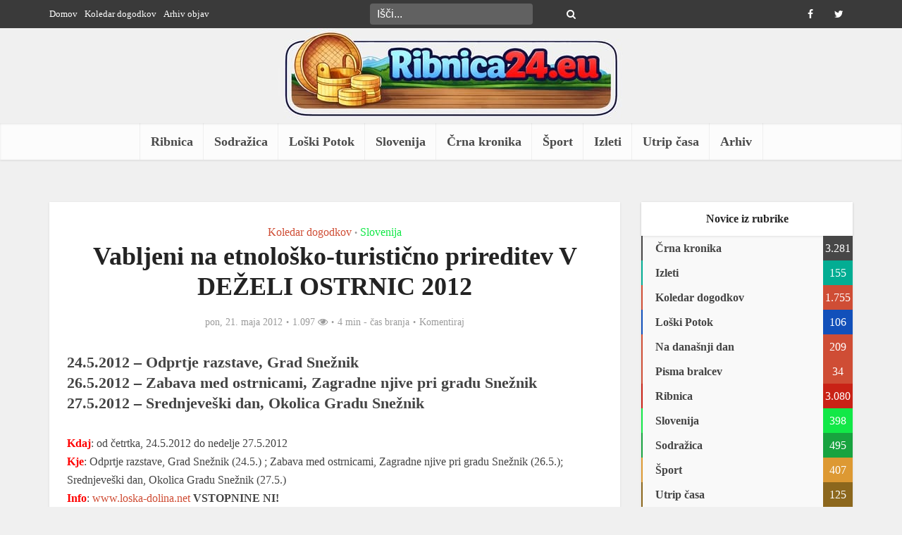

--- FILE ---
content_type: text/html; charset=UTF-8
request_url: https://www.ribnica24.eu/koledar-dogodkov/vabljeni-na-etnolosko-turisticno-prireditev-v-dezeli-ostrnic-2012/
body_size: 21338
content:
<!DOCTYPE html><html lang="sl-SI" prefix="og: http://ogp.me/ns#" class="no-js no-svg"><head><script data-no-optimize="1">var litespeed_docref=sessionStorage.getItem("litespeed_docref");litespeed_docref&&(Object.defineProperty(document,"referrer",{get:function(){return litespeed_docref}}),sessionStorage.removeItem("litespeed_docref"));</script> <meta http-equiv="Content-Type" content="text/html; charset=UTF-8" /><meta name="viewport" content="user-scalable=yes, width=device-width, initial-scale=1.0, maximum-scale=1, minimum-scale=1"><link rel="profile" href="https://gmpg.org/xfn/11" /><title>Vabljeni na etnološko-turistično prireditev V DEŽELI OSTRNIC 2012 &#8211; Ribnica24</title><meta name='robots' content='max-image-preview:large' /><style>img:is([sizes="auto" i], [sizes^="auto," i]) { contain-intrinsic-size: 3000px 1500px }</style><link rel='dns-prefetch' href='//fonts.googleapis.com' /><link rel="alternate" type="application/rss+xml" title="Ribnica24 &raquo; Vir" href="https://www.ribnica24.eu/feed/" /><link rel="alternate" type="application/rss+xml" title="Ribnica24 &raquo; Vir komentarjev" href="https://www.ribnica24.eu/comments/feed/" /><link rel="alternate" type="application/rss+xml" title="Ribnica24 &raquo; Vabljeni na etnološko-turistično prireditev V DEŽELI OSTRNIC 2012 Vir komentarjev" href="https://www.ribnica24.eu/koledar-dogodkov/vabljeni-na-etnolosko-turisticno-prireditev-v-dezeli-ostrnic-2012/feed/" /><style id="litespeed-ccss">ul{box-sizing:border-box}:root{--wp--preset--font-size--normal:16px;--wp--preset--font-size--huge:42px}body{--wp--preset--color--black:#000;--wp--preset--color--cyan-bluish-gray:#abb8c3;--wp--preset--color--white:#fff;--wp--preset--color--pale-pink:#f78da7;--wp--preset--color--vivid-red:#cf2e2e;--wp--preset--color--luminous-vivid-orange:#ff6900;--wp--preset--color--luminous-vivid-amber:#fcb900;--wp--preset--color--light-green-cyan:#7bdcb5;--wp--preset--color--vivid-green-cyan:#00d084;--wp--preset--color--pale-cyan-blue:#8ed1fc;--wp--preset--color--vivid-cyan-blue:#0693e3;--wp--preset--color--vivid-purple:#9b51e0;--wp--preset--color--vce-acc:#cf4d35;--wp--preset--color--vce-meta:#9b9b9b;--wp--preset--color--vce-txt:#444;--wp--preset--color--vce-bg:#fff;--wp--preset--color--vce-cat-0:;--wp--preset--color--vce-cat-329:#c92216;--wp--preset--color--vce-cat-798:#18a33f;--wp--preset--color--vce-cat-799:#1250ba;--wp--preset--color--vce-cat-883:#474747;--wp--preset--color--vce-cat-1703:#d93;--wp--preset--color--vce-cat-1706:#12e847;--wp--preset--color--vce-cat-351:#03ad93;--wp--preset--color--vce-cat-1629:#8c671d;--wp--preset--color--vce-cat-800:#1e73be;--wp--preset--color--vce-cat-678:#03ad93;--wp--preset--gradient--vivid-cyan-blue-to-vivid-purple:linear-gradient(135deg,rgba(6,147,227,1) 0%,#9b51e0 100%);--wp--preset--gradient--light-green-cyan-to-vivid-green-cyan:linear-gradient(135deg,#7adcb4 0%,#00d082 100%);--wp--preset--gradient--luminous-vivid-amber-to-luminous-vivid-orange:linear-gradient(135deg,rgba(252,185,0,1) 0%,rgba(255,105,0,1) 100%);--wp--preset--gradient--luminous-vivid-orange-to-vivid-red:linear-gradient(135deg,rgba(255,105,0,1) 0%,#cf2e2e 100%);--wp--preset--gradient--very-light-gray-to-cyan-bluish-gray:linear-gradient(135deg,#eee 0%,#a9b8c3 100%);--wp--preset--gradient--cool-to-warm-spectrum:linear-gradient(135deg,#4aeadc 0%,#9778d1 20%,#cf2aba 40%,#ee2c82 60%,#fb6962 80%,#fef84c 100%);--wp--preset--gradient--blush-light-purple:linear-gradient(135deg,#ffceec 0%,#9896f0 100%);--wp--preset--gradient--blush-bordeaux:linear-gradient(135deg,#fecda5 0%,#fe2d2d 50%,#6b003e 100%);--wp--preset--gradient--luminous-dusk:linear-gradient(135deg,#ffcb70 0%,#c751c0 50%,#4158d0 100%);--wp--preset--gradient--pale-ocean:linear-gradient(135deg,#fff5cb 0%,#b6e3d4 50%,#33a7b5 100%);--wp--preset--gradient--electric-grass:linear-gradient(135deg,#caf880 0%,#71ce7e 100%);--wp--preset--gradient--midnight:linear-gradient(135deg,#020381 0%,#2874fc 100%);--wp--preset--font-size--small:13px;--wp--preset--font-size--medium:20px;--wp--preset--font-size--large:21px;--wp--preset--font-size--x-large:42px;--wp--preset--font-size--normal:16px;--wp--preset--font-size--huge:28px;--wp--preset--spacing--20:.44rem;--wp--preset--spacing--30:.67rem;--wp--preset--spacing--40:1rem;--wp--preset--spacing--50:1.5rem;--wp--preset--spacing--60:2.25rem;--wp--preset--spacing--70:3.38rem;--wp--preset--spacing--80:5.06rem;--wp--preset--shadow--natural:6px 6px 9px rgba(0,0,0,.2);--wp--preset--shadow--deep:12px 12px 50px rgba(0,0,0,.4);--wp--preset--shadow--sharp:6px 6px 0px rgba(0,0,0,.2);--wp--preset--shadow--outlined:6px 6px 0px -3px rgba(255,255,255,1),6px 6px rgba(0,0,0,1);--wp--preset--shadow--crisp:6px 6px 0px rgba(0,0,0,1)}body{--extendify--spacing--large:var(--wp--custom--spacing--large,clamp(2em,8vw,8em))!important;--wp--preset--font-size--ext-small:1rem!important;--wp--preset--font-size--ext-medium:1.125rem!important;--wp--preset--font-size--ext-large:clamp(1.65rem,3.5vw,2.15rem)!important;--wp--preset--font-size--ext-x-large:clamp(3rem,6vw,4.75rem)!important;--wp--preset--font-size--ext-xx-large:clamp(3.25rem,7.5vw,5.75rem)!important;--wp--preset--color--black:#000!important;--wp--preset--color--white:#fff!important}html{padding:0;vertical-align:baseline}a,body,div,form,label,li,span{border:0;font-size:100%;margin:0;outline:0;padding:0;vertical-align:baseline}h1,h4,p,ul{border:0;font-size:100%;outline:0;padding:0;vertical-align:baseline}ins{font-size:100%}html,ins{border:0;margin:0;outline:0}ins{padding:0}html{font-size:62.5%;overflow-y:scroll;overflow-x:hidden;-webkit-text-size-adjust:100%;-ms-text-size-adjust:100%;-ms-touch-action:manipulation;touch-action:manipulation}*,:after,:before{-webkit-box-sizing:border-box;box-sizing:border-box}body{background:#fff}body{font-style:inherit;font-weight:inherit;font-family:inherit;-webkit-font-smoothing:antialiased;text-rendering:auto}article,aside,header,main,nav{display:block}a,ins{text-decoration:none}a img{border:0}.container{margin:0 auto;max-width:1140px}.container:after{content:"";display:table;clear:both}.sidebar{width:300px;position:relative;min-height:1px}.sidebar{float:left;padding-top:15px}.vce-main-content{float:left;width:840px;padding:15px 30px 0 0}body,input{line-height:1.63}h1,h4,p{-ms-word-wrap:break-word;word-wrap:break-word}h1,h4{font-style:normal}h1{line-height:1.22}h1,h4{margin:0 0 10px}h4{line-height:1.4}p{margin:0 0 10px}i{font-style:italic}img{border:0}ul{margin:0 0 30px 30px}ul{list-style:disc}img{max-width:100%;height:auto;vertical-align:middle;-ms-interpolation-mode:bicubic}button{margin:0}button,input{vertical-align:baseline}input,textarea{font-size:100%;margin:0}button{border-radius:4px;font-size:14px;line-height:22px;color:#fff;text-align:center;display:inline-block;width:auto;padding:5px 10px;text-decoration:none;border:0;min-width:90px;background-position:center center;-webkit-appearance:none}input::-moz-focus-inner{border:0;padding:0}input[type=text],textarea{color:#666;border:1px solid #ccc;border-radius:4px}textarea{overflow:auto;vertical-align:top}.main-navigation{clear:both;display:block;float:left;width:100%}.main-navigation ul{text-align:center}.main-navigation ul,.top-nav-menu{list-style:none;margin:0;padding:0}.main-navigation li,.top-nav-menu li{display:inline-block;vertical-align:top;position:relative}.top-nav-menu li{margin:0 10px 0 0}.top-nav-menu li:last-child{margin-right:0}.main-navigation li{font-size:16px}.main-navigation a{display:block;text-decoration:none;line-height:1.25;padding:15px}.nav-menu>li>a{-webkit-box-shadow:-1px 0 0 0 rgba(0,0,0,.05);box-shadow:-1px 0 0 0 rgba(0,0,0,.05)}.nav-menu>li:last-child a{-webkit-box-shadow:-1px 0 0 0 rgba(0,0,0,.05),1px 0 0 0 rgba(0,0,0,.05);box-shadow:-1px 0 0 0 rgba(0,0,0,.05),1px 0 0 0 rgba(0,0,0,.05)}.widget li:last-child{border-bottom:none}.header-sticky{position:fixed;top:0;left:0;width:100%;z-index:2000;height:50px;-webkit-backface-visibility:visible;-webkit-transform:translateY(-200%);-ms-transform:translateY(-200%);transform:translateY(-200%);will-change:transform}.header-sticky .site-title{float:left;padding:4px 0 0}.header-sticky .main-navigation{clear:none;float:right;width:auto}.header-sticky .nav-menu{position:static}.header-sticky .container{position:relative}.header-sticky .site-title img{max-height:28px}.top-nav-menu li a{font-size:13px;line-height:40px}.vce-wrap-left{float:left}.vce-wrap-right{float:right}.vce-wrap-center{margin:0 auto;width:33%;text-align:center;height:40px}.vce-wrap-right>div{float:right}.vce-wrap-left>ul{float:left}.site-content:after,.site-content:before{content:'';display:table}.site-content:after{clear:both}.sidebar .widget{line-height:1.57;margin:0 0 10px}.sidebar .widget-title{line-height:1.56;padding:12px;text-align:center;margin-bottom:0}.widget li,.widget ul{margin:0;list-style:none}.widget>ul{padding:20px}.widget li{border-bottom:1px solid rgba(0,0,0,.07);padding:5px}.widget li a{-ms-word-wrap:break-word;word-wrap:break-word}.widget li a{text-decoration:none}.widget ul{padding:0;display:inline-block;width:100%}.sidebar .vce_posts_widget{line-height:11px}.nav-menu{position:relative}.vce-search-form,.widget ul.vce-post-list{padding:20px}.vce-search-form .vce-search-input{width:200px;display:inline-block;vertical-align:top}.vce-search-submit{vertical-align:top;display:inline-block;width:50px;min-width:50px;height:40px;margin-left:3px;font-size:18px;margin-top:1px;color:#fff}.vce_posts_widget li{border-bottom:none;text-align:center;padding:0;margin-bottom:20px;float:left;width:100%}.vce-post-link{font-size:20px;line-height:26px}.vce-post-img{overflow:hidden;float:left;width:100%;display:block}.vce_posts_widget .vce-post-list li:last-child{margin-bottom:0}.vce-post-list .vce-post-img{width:100px;margin-right:13px}.vce-post-list .vce-post-link{font-size:14px;line-height:20px;text-align:left;-ms-word-wrap:break-word;word-wrap:break-word;padding:5px 10px 0 0;display:block}.vce-post-list .vce-posts-wrap{width:56%;float:left}.vce-post-list .featured_image_sidebar{width:44%;float:left}.vce_posts_widget .vce-post-list li{text-align:left;margin-bottom:20px}ins{vertical-align:middle}.top-header{font-size:13px;line-height:19px;height:40px}.header-bottom-wrapper{-webkit-box-shadow:inset 0 1px 3px rgba(0,0,0,.1);box-shadow:inset 0 1px 3px rgba(0,0,0,.1);background:#fcfcfc}.soc-nav-menu{margin:0;padding:0}.soc-nav-menu li{float:left;list-style:none}.soc-nav-menu li:last-child{margin-right:0}.soc-nav-menu a:before{font-family:"FontAwesome";text-decoration:none}.soc-nav-menu a{position:relative;font-size:14px;line-height:40px;height:40px;width:40px;padding:0 8px;text-decoration:none;display:block}.vce-social-name{opacity:0;display:none;color:#fff;float:right;font-size:12px;margin:0 4px 0 8px}.soc-nav-menu li a[href*="facebook."]:before{content:"\f09a"}.soc-nav-menu li a[href*="twitter."]:before{content:"\f099"}.top-header .vce-search-form{padding:0;position:relative}.top-header .vce-search-form .vce-search-input{height:30px;margin:5px 0;width:auto;border:0;padding:0 30px 0 10px}.top-header .vce-search-submit{background:0 0;height:30px;padding:0;margin:5px 0 0 -30px;width:20px;min-width:20px;font-size:14px;position:absolute;right:8px;top:0}.main-header .site-title,.main-header .site-title a{font-size:80px;line-height:80px;text-decoration:none;margin-bottom:0;display:inline-block}.header-sticky .site-title a{font-size:36px;line-height:40px;text-decoration:none}.header-sticky .site-title a.has-logo{line-height:33px}.site-branding,.soc-nav-menu a{text-align:center}.site-description{font-size:16px;line-height:24px;margin:5px 0 0;display:block}.header-main-area{position:relative}.main-box{padding:0}.main-box{margin-bottom:30px;float:left;width:100%}.site-content{padding:15px 0 0}.header-sticky,.main-box,.main-header,.sidebar .widget,.sidebar .widget-title{-webkit-box-shadow:0 1px 3px 0 rgba(0,0,0,.1);box-shadow:0 1px 3px 0 rgba(0,0,0,.1)}.meta-category a{text-decoration:none}.meta-category a{font-size:16px}.entry-meta div,.entry-meta div a{line-height:1.29;display:inline-block;text-decoration:none}.entry-meta div,.entry-meta div a,.entry-meta span{white-space:nowrap}.entry-meta>div:first-child:before{content:"";margin:0}.entry-meta>div:before{content:"22";margin:0 5px;font-size:12px}.vce-single .entry-header{margin:30px 0;text-align:center}h1.entry-title{line-height:1.22;margin:0 auto 15px;padding:0;width:700px}body .vce-share-items .meks_ess a span{font-size:16px}.meta-image{position:relative;overflow:hidden;z-index:10;max-width:100%}.vce-single .meta-image img{width:100%}input[type=text]{line-height:normal;width:100%;background:rgba(255,255,255,.2);border:1px solid rgba(0,0,0,.1);height:42px;padding:0 20px 0 10px}textarea{line-height:normal;width:100%;background:rgba(255,255,255,.2);border:1px solid rgba(0,0,0,.1)}textarea{height:150px;padding:10px}button::-moz-focus-inner{padding:0;border:0}.meta-image img,.vce-post-img img{will-change:transform}#back-top{position:fixed;right:20px;bottom:0;z-index:1041;width:40px;height:40px;background:0 0;text-indent:0;color:#e8e8e8;font-size:32px;line-height:26px;padding:4px 0 0;text-align:center;border-radius:5px 5px 0 0;display:none}#back-top i{opacity:.7}.vce-responsive-nav{display:none;font-size:32px;line-height:26px;float:left;position:relative;z-index:5000}.vce-ad-container{margin:30px auto;display:block;clear:both;width:1024px;position:relative;max-width:100%}.vce-ad-below-header{margin-bottom:0}@media only screen and (max-width:1200px) and (min-width:1024px){.vce-ad-container{width:630px}.vce-ad-below-header{width:728px}}@media only screen and (max-width:1023px){.vce-ad-below-header,.vce-ad-container{width:728px}}@media (max-width:767px){.vce-ad-container{width:375px}}@media (max-width:400px){.vce-ad-container{width:300px}}@media (max-width:320px){.vce-ad-container{width:280px;max-width:100%}}@media only screen and (min-width:1024px) and (max-width:1200px){.container{max-width:1000px}.vce-main-content{width:700px}.top-header{overflow:hidden}.header-sticky .main-navigation a{padding:15px 10px}.main-navigation a{padding:15px 9px}h1.entry-title{width:540px}.entry-title{display:block}}@media only screen and (min-width:670px) and (max-width:1023px){.header-sticky .main-navigation a{padding:15px 10px}h1.entry-title{width:540px}.entry-title{display:block}.vce-post-link{font-size:18px;line-height:24px}}@media only screen and (max-width:1023px){.container{max-width:90%}.vce-main-content{width:100%;padding:15px 0!important}.vce-res-nav{float:left;position:absolute;left:0}.header-1-wrapper{height:50px!important;padding-top:0!important;text-align:center}.site-branding{padding:4px 0 7px;display:inline-block}.site-branding img{max-width:200px;max-height:28px}.header-sticky .site-title{float:none;display:inline-block;padding:0}.header-sticky .vce-responsive-nav{position:absolute;left:0}.header-sticky{text-align:center}.sidebar{margin:0 auto 20px;float:none!important;display:block;clear:both;padding-top:0!important;width:100%;max-width:300px}h1.entry-title{max-width:100%}.vce-responsive-nav{display:block;margin:10px 0 9px}.nav-menu,.site-description,.top-header{display:none}.main-header .site-title,.main-header .site-title a{line-height:36px!important;font-size:40px!important}.main-header .header-1-wrapper .site-title{line-height:36px!important}.vce-post-list .vce-post-link{padding-right:0}}@media only screen and (min-width:200px) and (max-width:670px){html{margin-top:0!important;overflow-x:visible}button,html body,input,textarea{font-size:14px;line-height:22px}.container{max-width:95%}.vce-main-content{padding:0 0 10px!important}.main-box,.sidebar .widget{margin-bottom:10px}.vce-post-img img{width:100%}.vce-wrap-center,.vce-wrap-left,.vce-wrap-right{width:100%;max-width:100%}.vce-single .entry-header{margin:20px 0}.vce-wrap-center,.vce-wrap-left,.vce-wrap-right{text-align:center}body h1.entry-title{font-size:24px;line-height:1.4;padding:0 10px;max-width:90%;margin-top:5px;margin-bottom:5px}body p{margin-bottom:20px}body h1{font-size:24px;line-height:34px;margin-bottom:10px}body h4{font-size:18px;line-height:28px;margin-bottom:10px}.sidebar .widget-title{line-height:22px}.vce-wrap-right>div{float:none;display:inline-block;margin:10px 0 0}.meta-category a{font-size:14px}.entry-meta div,.entry-meta div a{font-size:1.2rem!important}}@media (max-width:420px){.vce-post-list .vce-post-link{font-size:13px;line-height:18px;padding:0}}.fa{display:inline-block;font:14px/1 FontAwesome;font-size:inherit;text-rendering:auto;-webkit-font-smoothing:antialiased;-moz-osx-font-smoothing:grayscale}.fa-search:before{content:"\f002"}.fa-eye:before{content:"\f06e"}.fa-bars:before{content:"\f0c9"}.fa-angle-up:before{content:"\f106"}body,button,input,textarea{font-size:1.6rem}.main-navigation a{font-size:1.8rem}.sidebar .widget-title{font-size:1.8rem}.sidebar .widget{font-size:1.4rem}h1{font-size:3.6rem}h4{font-size:2.5rem}h1.entry-title{font-size:3.6rem}.entry-meta div,.entry-meta div a{font-size:1.4rem}body{background-color:#f0f0f0}body,.site-description,.meta-category a,textarea{font-family:Tahoma,Geneva,sans-serif;font-weight:400}h1,h4,.vce-post-link,.site-title,.site-title a{font-family:Tahoma,Geneva,sans-serif;font-weight:700}.main-navigation a{font-family:Tahoma,Geneva,sans-serif;font-weight:700}body,button,input,textarea{color:#444}h1,h4{color:#232323}a{color:#cf4d35}button{background-color:#cf4d35}.entry-meta div,.entry-meta div a{color:#9b9b9b}.main-box{background:#f9f9f9}.main-box-single{background:#fff}.sidebar .widget-title{background:#fff;color:#232323}.sidebar .widget{background:#f9f9f9}.sidebar .widget,.sidebar .widget li a{color:#444}.sidebar .widget a{color:#cf4d35}.top-header{background:#3a3a3a}.top-header,.top-header a{color:#fff}.top-header .vce-search-form .vce-search-input,.top-header .vce-search-submit{color:#fff}.top-header .vce-search-form .vce-search-input::-webkit-input-placeholder{color:#fff}.top-header .vce-search-form .vce-search-input:-moz-placeholder{color:#fff}.top-header .vce-search-form .vce-search-input::-moz-placeholder{color:#fff}.top-header .vce-search-form .vce-search-input:-ms-input-placeholder{color:#fff}.header-1-wrapper{height:130px;padding-top:0}.site-title a{color:#232323}.site-description{color:#aaa}.main-header{background-color:}.header-bottom-wrapper{background:#fcfcfc}.header-sticky{background:rgba(252,252,252,.95)}.main-navigation a{color:#4a4a4a}.vce-responsive-nav{color:#cf4d35}#back-top{background:#323232}a.category-678{color:#03ad93}.meks_ess .meks_ess-item span{font-family:inherit;position:relative;top:-1px;margin-left:8px}.meks_ess.no-labels span{display:none}</style><link rel="preload" data-asynced="1" data-optimized="2" as="style" onload="this.onload=null;this.rel='stylesheet'" href="https://www.ribnica24.eu/wp-content/litespeed/ucss/877e95699bc629d65b598a2300c3d3ac.css?ver=56088" /><script data-optimized="1" type="litespeed/javascript" data-src="https://www.ribnica24.eu/wp-content/plugins/litespeed-cache/assets/js/css_async.min.js"></script> <style id='classic-theme-styles-inline-css' type='text/css'>/*! This file is auto-generated */
.wp-block-button__link{color:#fff;background-color:#32373c;border-radius:9999px;box-shadow:none;text-decoration:none;padding:calc(.667em + 2px) calc(1.333em + 2px);font-size:1.125em}.wp-block-file__button{background:#32373c;color:#fff;text-decoration:none}</style><style id='global-styles-inline-css' type='text/css'>:root{--wp--preset--aspect-ratio--square: 1;--wp--preset--aspect-ratio--4-3: 4/3;--wp--preset--aspect-ratio--3-4: 3/4;--wp--preset--aspect-ratio--3-2: 3/2;--wp--preset--aspect-ratio--2-3: 2/3;--wp--preset--aspect-ratio--16-9: 16/9;--wp--preset--aspect-ratio--9-16: 9/16;--wp--preset--color--black: #000000;--wp--preset--color--cyan-bluish-gray: #abb8c3;--wp--preset--color--white: #ffffff;--wp--preset--color--pale-pink: #f78da7;--wp--preset--color--vivid-red: #cf2e2e;--wp--preset--color--luminous-vivid-orange: #ff6900;--wp--preset--color--luminous-vivid-amber: #fcb900;--wp--preset--color--light-green-cyan: #7bdcb5;--wp--preset--color--vivid-green-cyan: #00d084;--wp--preset--color--pale-cyan-blue: #8ed1fc;--wp--preset--color--vivid-cyan-blue: #0693e3;--wp--preset--color--vivid-purple: #9b51e0;--wp--preset--color--vce-acc: #cf4d35;--wp--preset--color--vce-meta: #9b9b9b;--wp--preset--color--vce-txt: #444444;--wp--preset--color--vce-bg: #ffffff;--wp--preset--color--vce-cat-0: ;--wp--preset--color--vce-cat-329: #c92216;--wp--preset--color--vce-cat-798: #18a33f;--wp--preset--color--vce-cat-799: #1250ba;--wp--preset--color--vce-cat-883: #474747;--wp--preset--color--vce-cat-1703: #dd9933;--wp--preset--color--vce-cat-1706: #12e847;--wp--preset--color--vce-cat-351: #03ad93;--wp--preset--color--vce-cat-1629: #8c671d;--wp--preset--color--vce-cat-800: #1e73be;--wp--preset--color--vce-cat-678: #03ad93;--wp--preset--gradient--vivid-cyan-blue-to-vivid-purple: linear-gradient(135deg,rgba(6,147,227,1) 0%,rgb(155,81,224) 100%);--wp--preset--gradient--light-green-cyan-to-vivid-green-cyan: linear-gradient(135deg,rgb(122,220,180) 0%,rgb(0,208,130) 100%);--wp--preset--gradient--luminous-vivid-amber-to-luminous-vivid-orange: linear-gradient(135deg,rgba(252,185,0,1) 0%,rgba(255,105,0,1) 100%);--wp--preset--gradient--luminous-vivid-orange-to-vivid-red: linear-gradient(135deg,rgba(255,105,0,1) 0%,rgb(207,46,46) 100%);--wp--preset--gradient--very-light-gray-to-cyan-bluish-gray: linear-gradient(135deg,rgb(238,238,238) 0%,rgb(169,184,195) 100%);--wp--preset--gradient--cool-to-warm-spectrum: linear-gradient(135deg,rgb(74,234,220) 0%,rgb(151,120,209) 20%,rgb(207,42,186) 40%,rgb(238,44,130) 60%,rgb(251,105,98) 80%,rgb(254,248,76) 100%);--wp--preset--gradient--blush-light-purple: linear-gradient(135deg,rgb(255,206,236) 0%,rgb(152,150,240) 100%);--wp--preset--gradient--blush-bordeaux: linear-gradient(135deg,rgb(254,205,165) 0%,rgb(254,45,45) 50%,rgb(107,0,62) 100%);--wp--preset--gradient--luminous-dusk: linear-gradient(135deg,rgb(255,203,112) 0%,rgb(199,81,192) 50%,rgb(65,88,208) 100%);--wp--preset--gradient--pale-ocean: linear-gradient(135deg,rgb(255,245,203) 0%,rgb(182,227,212) 50%,rgb(51,167,181) 100%);--wp--preset--gradient--electric-grass: linear-gradient(135deg,rgb(202,248,128) 0%,rgb(113,206,126) 100%);--wp--preset--gradient--midnight: linear-gradient(135deg,rgb(2,3,129) 0%,rgb(40,116,252) 100%);--wp--preset--font-size--small: 13px;--wp--preset--font-size--medium: 20px;--wp--preset--font-size--large: 21px;--wp--preset--font-size--x-large: 42px;--wp--preset--font-size--normal: 16px;--wp--preset--font-size--huge: 28px;--wp--preset--spacing--20: 0.44rem;--wp--preset--spacing--30: 0.67rem;--wp--preset--spacing--40: 1rem;--wp--preset--spacing--50: 1.5rem;--wp--preset--spacing--60: 2.25rem;--wp--preset--spacing--70: 3.38rem;--wp--preset--spacing--80: 5.06rem;--wp--preset--shadow--natural: 6px 6px 9px rgba(0, 0, 0, 0.2);--wp--preset--shadow--deep: 12px 12px 50px rgba(0, 0, 0, 0.4);--wp--preset--shadow--sharp: 6px 6px 0px rgba(0, 0, 0, 0.2);--wp--preset--shadow--outlined: 6px 6px 0px -3px rgba(255, 255, 255, 1), 6px 6px rgba(0, 0, 0, 1);--wp--preset--shadow--crisp: 6px 6px 0px rgba(0, 0, 0, 1);}:where(.is-layout-flex){gap: 0.5em;}:where(.is-layout-grid){gap: 0.5em;}body .is-layout-flex{display: flex;}.is-layout-flex{flex-wrap: wrap;align-items: center;}.is-layout-flex > :is(*, div){margin: 0;}body .is-layout-grid{display: grid;}.is-layout-grid > :is(*, div){margin: 0;}:where(.wp-block-columns.is-layout-flex){gap: 2em;}:where(.wp-block-columns.is-layout-grid){gap: 2em;}:where(.wp-block-post-template.is-layout-flex){gap: 1.25em;}:where(.wp-block-post-template.is-layout-grid){gap: 1.25em;}.has-black-color{color: var(--wp--preset--color--black) !important;}.has-cyan-bluish-gray-color{color: var(--wp--preset--color--cyan-bluish-gray) !important;}.has-white-color{color: var(--wp--preset--color--white) !important;}.has-pale-pink-color{color: var(--wp--preset--color--pale-pink) !important;}.has-vivid-red-color{color: var(--wp--preset--color--vivid-red) !important;}.has-luminous-vivid-orange-color{color: var(--wp--preset--color--luminous-vivid-orange) !important;}.has-luminous-vivid-amber-color{color: var(--wp--preset--color--luminous-vivid-amber) !important;}.has-light-green-cyan-color{color: var(--wp--preset--color--light-green-cyan) !important;}.has-vivid-green-cyan-color{color: var(--wp--preset--color--vivid-green-cyan) !important;}.has-pale-cyan-blue-color{color: var(--wp--preset--color--pale-cyan-blue) !important;}.has-vivid-cyan-blue-color{color: var(--wp--preset--color--vivid-cyan-blue) !important;}.has-vivid-purple-color{color: var(--wp--preset--color--vivid-purple) !important;}.has-black-background-color{background-color: var(--wp--preset--color--black) !important;}.has-cyan-bluish-gray-background-color{background-color: var(--wp--preset--color--cyan-bluish-gray) !important;}.has-white-background-color{background-color: var(--wp--preset--color--white) !important;}.has-pale-pink-background-color{background-color: var(--wp--preset--color--pale-pink) !important;}.has-vivid-red-background-color{background-color: var(--wp--preset--color--vivid-red) !important;}.has-luminous-vivid-orange-background-color{background-color: var(--wp--preset--color--luminous-vivid-orange) !important;}.has-luminous-vivid-amber-background-color{background-color: var(--wp--preset--color--luminous-vivid-amber) !important;}.has-light-green-cyan-background-color{background-color: var(--wp--preset--color--light-green-cyan) !important;}.has-vivid-green-cyan-background-color{background-color: var(--wp--preset--color--vivid-green-cyan) !important;}.has-pale-cyan-blue-background-color{background-color: var(--wp--preset--color--pale-cyan-blue) !important;}.has-vivid-cyan-blue-background-color{background-color: var(--wp--preset--color--vivid-cyan-blue) !important;}.has-vivid-purple-background-color{background-color: var(--wp--preset--color--vivid-purple) !important;}.has-black-border-color{border-color: var(--wp--preset--color--black) !important;}.has-cyan-bluish-gray-border-color{border-color: var(--wp--preset--color--cyan-bluish-gray) !important;}.has-white-border-color{border-color: var(--wp--preset--color--white) !important;}.has-pale-pink-border-color{border-color: var(--wp--preset--color--pale-pink) !important;}.has-vivid-red-border-color{border-color: var(--wp--preset--color--vivid-red) !important;}.has-luminous-vivid-orange-border-color{border-color: var(--wp--preset--color--luminous-vivid-orange) !important;}.has-luminous-vivid-amber-border-color{border-color: var(--wp--preset--color--luminous-vivid-amber) !important;}.has-light-green-cyan-border-color{border-color: var(--wp--preset--color--light-green-cyan) !important;}.has-vivid-green-cyan-border-color{border-color: var(--wp--preset--color--vivid-green-cyan) !important;}.has-pale-cyan-blue-border-color{border-color: var(--wp--preset--color--pale-cyan-blue) !important;}.has-vivid-cyan-blue-border-color{border-color: var(--wp--preset--color--vivid-cyan-blue) !important;}.has-vivid-purple-border-color{border-color: var(--wp--preset--color--vivid-purple) !important;}.has-vivid-cyan-blue-to-vivid-purple-gradient-background{background: var(--wp--preset--gradient--vivid-cyan-blue-to-vivid-purple) !important;}.has-light-green-cyan-to-vivid-green-cyan-gradient-background{background: var(--wp--preset--gradient--light-green-cyan-to-vivid-green-cyan) !important;}.has-luminous-vivid-amber-to-luminous-vivid-orange-gradient-background{background: var(--wp--preset--gradient--luminous-vivid-amber-to-luminous-vivid-orange) !important;}.has-luminous-vivid-orange-to-vivid-red-gradient-background{background: var(--wp--preset--gradient--luminous-vivid-orange-to-vivid-red) !important;}.has-very-light-gray-to-cyan-bluish-gray-gradient-background{background: var(--wp--preset--gradient--very-light-gray-to-cyan-bluish-gray) !important;}.has-cool-to-warm-spectrum-gradient-background{background: var(--wp--preset--gradient--cool-to-warm-spectrum) !important;}.has-blush-light-purple-gradient-background{background: var(--wp--preset--gradient--blush-light-purple) !important;}.has-blush-bordeaux-gradient-background{background: var(--wp--preset--gradient--blush-bordeaux) !important;}.has-luminous-dusk-gradient-background{background: var(--wp--preset--gradient--luminous-dusk) !important;}.has-pale-ocean-gradient-background{background: var(--wp--preset--gradient--pale-ocean) !important;}.has-electric-grass-gradient-background{background: var(--wp--preset--gradient--electric-grass) !important;}.has-midnight-gradient-background{background: var(--wp--preset--gradient--midnight) !important;}.has-small-font-size{font-size: var(--wp--preset--font-size--small) !important;}.has-medium-font-size{font-size: var(--wp--preset--font-size--medium) !important;}.has-large-font-size{font-size: var(--wp--preset--font-size--large) !important;}.has-x-large-font-size{font-size: var(--wp--preset--font-size--x-large) !important;}
:where(.wp-block-post-template.is-layout-flex){gap: 1.25em;}:where(.wp-block-post-template.is-layout-grid){gap: 1.25em;}
:where(.wp-block-columns.is-layout-flex){gap: 2em;}:where(.wp-block-columns.is-layout-grid){gap: 2em;}
:root :where(.wp-block-pullquote){font-size: 1.5em;line-height: 1.6;}</style><style id='vce-style-inline-css' type='text/css'>body, button, input, select, textarea {font-size: 1.6rem;}.vce-single .entry-headline p{font-size: 2.2rem;}.main-navigation a{font-size: 1.8rem;}.sidebar .widget-title{font-size: 1.6rem;}.sidebar .widget, .vce-lay-c .entry-content, .vce-lay-h .entry-content {font-size: 1.6rem;}.vce-featured-link-article{font-size: 5.2rem;}.vce-featured-grid-big.vce-featured-grid .vce-featured-link-article{font-size: 3.4rem;}.vce-featured-grid .vce-featured-link-article{font-size: 2.2rem;}h1 { font-size: 3.6rem; }h2 { font-size: 4.0rem; }h3 { font-size: 3.5rem; }h4 { font-size: 2.5rem; }h5 { font-size: 2.0rem; }h6 { font-size: 1.8rem; }.comment-reply-title, .main-box-title{font-size: 2.2rem;}h1.entry-title{font-size: 3.6rem;}.vce-lay-a .entry-title a{font-size: 3.4rem;}.vce-lay-b .entry-title{font-size: 2.4rem;}.vce-lay-c .entry-title, .vce-sid-none .vce-lay-c .entry-title{font-size: 2.2rem;}.vce-lay-d .entry-title{font-size: 1.5rem;}.vce-lay-e .entry-title{font-size: 1.4rem;}.vce-lay-f .entry-title{font-size: 1.4rem;}.vce-lay-g .entry-title a, .vce-lay-g .entry-title a:hover{font-size: 3.0rem;}.vce-lay-h .entry-title{font-size: 2.4rem;}.entry-meta div,.entry-meta div a,.vce-lay-g .meta-item,.vce-lay-c .meta-item{font-size: 1.4rem;}.vce-lay-d .meta-category a,.vce-lay-d .entry-meta div,.vce-lay-d .entry-meta div a,.vce-lay-e .entry-meta div,.vce-lay-e .entry-meta div a,.vce-lay-e .fn,.vce-lay-e .meta-item{font-size: 1.3rem;}body {background-color:#f0f0f0;}body,.mks_author_widget h3,.site-description,.meta-category a,textarea {font-family: 'Roboto';font-weight: 400;}h1,h2,h3,h4,h5,h6,blockquote,.vce-post-link,.site-title,.site-title a,.main-box-title,.comment-reply-title,.entry-title a,.vce-single .entry-headline p,.vce-prev-next-link,.author-title,.mks_pullquote,.widget_rss ul li .rsswidget,#bbpress-forums .bbp-forum-title,#bbpress-forums .bbp-topic-permalink {font-family: 'Roboto';font-weight: 700;}.main-navigation a,.sidr a{font-family: 'Roboto';font-weight: 700;}.vce-single .entry-content,.vce-single .entry-headline,.vce-single .entry-footer,.vce-share-bar {width: 760px;}.vce-lay-a .lay-a-content{width: 760px;max-width: 760px;}.vce-page .entry-content,.vce-page .entry-title-page {width: 760px;}.vce-sid-none .vce-single .entry-content,.vce-sid-none .vce-single .entry-headline,.vce-sid-none .vce-single .entry-footer {width: 1090px;}.vce-sid-none .vce-page .entry-content,.vce-sid-none .vce-page .entry-title-page,.error404 .entry-content {width: 1090px;max-width: 1090px;}body, button, input, select, textarea{color: #444444;}h1,h2,h3,h4,h5,h6,.entry-title a,.prev-next-nav a,#bbpress-forums .bbp-forum-title, #bbpress-forums .bbp-topic-permalink,.woocommerce ul.products li.product .price .amount{color: #232323;}a,.entry-title a:hover,.vce-prev-next-link:hover,.vce-author-links a:hover,.required,.error404 h4,.prev-next-nav a:hover,#bbpress-forums .bbp-forum-title:hover, #bbpress-forums .bbp-topic-permalink:hover,.woocommerce ul.products li.product h3:hover,.woocommerce ul.products li.product h3:hover mark,.main-box-title a:hover{color: #cf4d35;}.vce-square,.vce-main-content .mejs-controls .mejs-time-rail .mejs-time-current,button,input[type="button"],input[type="reset"],input[type="submit"],.vce-button,.pagination-wapper a,#vce-pagination .next.page-numbers,#vce-pagination .prev.page-numbers,#vce-pagination .page-numbers,#vce-pagination .page-numbers.current,.vce-link-pages a,#vce-pagination a,.vce-load-more a,.vce-slider-pagination .owl-nav > div,.vce-mega-menu-posts-wrap .owl-nav > div,.comment-reply-link:hover,.vce-featured-section a,.vce-lay-g .vce-featured-info .meta-category a,.vce-404-menu a,.vce-post.sticky .meta-image:before,#vce-pagination .page-numbers:hover,#bbpress-forums .bbp-pagination .current,#bbpress-forums .bbp-pagination a:hover,.woocommerce #respond input#submit,.woocommerce a.button,.woocommerce button.button,.woocommerce input.button,.woocommerce ul.products li.product .added_to_cart,.woocommerce #respond input#submit:hover,.woocommerce a.button:hover,.woocommerce button.button:hover,.woocommerce input.button:hover,.woocommerce ul.products li.product .added_to_cart:hover,.woocommerce #respond input#submit.alt,.woocommerce a.button.alt,.woocommerce button.button.alt,.woocommerce input.button.alt,.woocommerce #respond input#submit.alt:hover, .woocommerce a.button.alt:hover, .woocommerce button.button.alt:hover, .woocommerce input.button.alt:hover,.woocommerce span.onsale,.woocommerce .widget_price_filter .ui-slider .ui-slider-range,.woocommerce .widget_price_filter .ui-slider .ui-slider-handle,.comments-holder .navigation .page-numbers.current,.vce-lay-a .vce-read-more:hover,.vce-lay-c .vce-read-more:hover,body div.wpforms-container-full .wpforms-form input[type=submit], body div.wpforms-container-full .wpforms-form button[type=submit], body div.wpforms-container-full .wpforms-form .wpforms-page-button,body div.wpforms-container-full .wpforms-form input[type=submit]:hover, body div.wpforms-container-full .wpforms-form button[type=submit]:hover, body div.wpforms-container-full .wpforms-form .wpforms-page-button:hover {background-color: #cf4d35;}#vce-pagination .page-numbers,.comments-holder .navigation .page-numbers{background: transparent;color: #cf4d35;border: 1px solid #cf4d35;}.comments-holder .navigation .page-numbers:hover{background: #cf4d35;border: 1px solid #cf4d35;}.bbp-pagination-links a{background: transparent;color: #cf4d35;border: 1px solid #cf4d35 !important;}#vce-pagination .page-numbers.current,.bbp-pagination-links span.current,.comments-holder .navigation .page-numbers.current{border: 1px solid #cf4d35;}.widget_categories .cat-item:before,.widget_categories .cat-item .count{background: #cf4d35;}.comment-reply-link,.vce-lay-a .vce-read-more,.vce-lay-c .vce-read-more{border: 1px solid #cf4d35;}.entry-meta div,.entry-meta-count,.entry-meta div a,.comment-metadata a,.meta-category span,.meta-author-wrapped,.wp-caption .wp-caption-text,.widget_rss .rss-date,.sidebar cite,.site-footer cite,.sidebar .vce-post-list .entry-meta div,.sidebar .vce-post-list .entry-meta div a,.sidebar .vce-post-list .fn,.sidebar .vce-post-list .fn a,.site-footer .vce-post-list .entry-meta div,.site-footer .vce-post-list .entry-meta div a,.site-footer .vce-post-list .fn,.site-footer .vce-post-list .fn a,#bbpress-forums .bbp-topic-started-by,#bbpress-forums .bbp-topic-started-in,#bbpress-forums .bbp-forum-info .bbp-forum-content,#bbpress-forums p.bbp-topic-meta,span.bbp-admin-links a,.bbp-reply-post-date,#bbpress-forums li.bbp-header,#bbpress-forums li.bbp-footer,.woocommerce .woocommerce-result-count,.woocommerce .product_meta{color: #9b9b9b;}.main-box-title, .comment-reply-title, .main-box-head{background: #ffffff;color: #232323;}.main-box-title a{color: #232323;}.sidebar .widget .widget-title a{color: #232323;}.main-box,.comment-respond,.prev-next-nav{background: #f9f9f9;}.vce-post,ul.comment-list > li.comment,.main-box-single,.ie8 .vce-single,#disqus_thread,.vce-author-card,.vce-author-card .vce-content-outside,.mks-bredcrumbs-container,ul.comment-list > li.pingback{background: #ffffff;}.mks_tabs.horizontal .mks_tab_nav_item.active{border-bottom: 1px solid #ffffff;}.mks_tabs.horizontal .mks_tab_item,.mks_tabs.vertical .mks_tab_nav_item.active,.mks_tabs.horizontal .mks_tab_nav_item.active{background: #ffffff;}.mks_tabs.vertical .mks_tab_nav_item.active{border-right: 1px solid #ffffff;}#vce-pagination,.vce-slider-pagination .owl-controls,.vce-content-outside,.comments-holder .navigation{background: #f3f3f3;}.sidebar .widget-title{background: #ffffff;color: #232323;}.sidebar .widget{background: #f9f9f9;}.sidebar .widget,.sidebar .widget li a,.sidebar .mks_author_widget h3 a,.sidebar .mks_author_widget h3,.sidebar .vce-search-form .vce-search-input,.sidebar .vce-search-form .vce-search-input:focus{color: #444444;}.sidebar .widget li a:hover,.sidebar .widget a,.widget_nav_menu li.menu-item-has-children:hover:after,.widget_pages li.page_item_has_children:hover:after{color: #cf4d35;}.sidebar .tagcloud a {border: 1px solid #cf4d35;}.sidebar .mks_author_link,.sidebar .tagcloud a:hover,.sidebar .mks_themeforest_widget .more,.sidebar button,.sidebar input[type="button"],.sidebar input[type="reset"],.sidebar input[type="submit"],.sidebar .vce-button,.sidebar .bbp_widget_login .button{background-color: #cf4d35;}.sidebar .mks_author_widget .mks_autor_link_wrap,.sidebar .mks_themeforest_widget .mks_read_more,.widget .meks-instagram-follow-link {background: #f3f3f3;}.sidebar #wp-calendar caption,.sidebar .recentcomments,.sidebar .post-date,.sidebar #wp-calendar tbody{color: rgba(68,68,68,0.7);}.site-footer{background: #373941;}.site-footer .widget-title{color: #ffffff;}.site-footer,.site-footer .widget,.site-footer .widget li a,.site-footer .mks_author_widget h3 a,.site-footer .mks_author_widget h3,.site-footer .vce-search-form .vce-search-input,.site-footer .vce-search-form .vce-search-input:focus{color: #f9f9f9;}.site-footer .widget li a:hover,.site-footer .widget a,.site-info a{color: #cf4d35;}.site-footer .tagcloud a {border: 1px solid #cf4d35;}.site-footer .mks_author_link,.site-footer .mks_themeforest_widget .more,.site-footer button,.site-footer input[type="button"],.site-footer input[type="reset"],.site-footer input[type="submit"],.site-footer .vce-button,.site-footer .tagcloud a:hover{background-color: #cf4d35;}.site-footer #wp-calendar caption,.site-footer .recentcomments,.site-footer .post-date,.site-footer #wp-calendar tbody,.site-footer .site-info{color: rgba(249,249,249,0.7);}.top-header,.top-nav-menu li .sub-menu{background: #3a3a3a;}.top-header,.top-header a{color: #ffffff;}.top-header .vce-search-form .vce-search-input,.top-header .vce-search-input:focus,.top-header .vce-search-submit{color: #ffffff;}.top-header .vce-search-form .vce-search-input::-webkit-input-placeholder { color: #ffffff;}.top-header .vce-search-form .vce-search-input:-moz-placeholder { color: #ffffff;}.top-header .vce-search-form .vce-search-input::-moz-placeholder { color: #ffffff;}.top-header .vce-search-form .vce-search-input:-ms-input-placeholder { color: #ffffff;}.header-1-wrapper{height: 135px;padding-top: 0px;}.header-2-wrapper,.header-3-wrapper{height: 135px;}.header-2-wrapper .site-branding,.header-3-wrapper .site-branding{top: 0px;left: 0px;}.site-title a, .site-title a:hover{color: #232323;}.site-description{color: #aaaaaa;}.main-header{background-color: ;}.header-bottom-wrapper{background: #fcfcfc;}.vce-header-ads{margin: 22px 0;}.header-3-wrapper .nav-menu > li > a{padding: 57px 15px;}.header-sticky,.sidr{background: rgba(252,252,252,0.95);}.ie8 .header-sticky{background: ;}.main-navigation a,.nav-menu .vce-mega-menu > .sub-menu > li > a,.sidr li a,.vce-menu-parent{color: #4a4a4a;}.nav-menu > li:hover > a,.nav-menu > .current_page_item > a,.nav-menu > .current-menu-item > a,.nav-menu > .current-menu-ancestor > a,.main-navigation a.vce-item-selected,.main-navigation ul ul li:hover > a,.nav-menu ul .current-menu-item a,.nav-menu ul .current_page_item a,.vce-menu-parent:hover,.sidr li a:hover,.sidr li.sidr-class-current_page_item > a,.main-navigation li.current-menu-item.fa:before,.vce-responsive-nav{color: #cf4d35;}#sidr-id-vce_main_navigation_menu .soc-nav-menu li a:hover {color: #ffffff;}.nav-menu > li:hover > a,.nav-menu > .current_page_item > a,.nav-menu > .current-menu-item > a,.nav-menu > .current-menu-ancestor > a,.main-navigation a.vce-item-selected,.main-navigation ul ul,.header-sticky .nav-menu > .current_page_item:hover > a,.header-sticky .nav-menu > .current-menu-item:hover > a,.header-sticky .nav-menu > .current-menu-ancestor:hover > a,.header-sticky .main-navigation a.vce-item-selected:hover{background-color: #ffffff;}.search-header-wrap ul {border-top: 2px solid #cf4d35;}.vce-cart-icon a.vce-custom-cart span,.sidr-class-vce-custom-cart .sidr-class-vce-cart-count {background: #cf4d35;font-family: 'Roboto';}.vce-border-top .main-box-title{border-top: 2px solid #cf4d35;}.tagcloud a:hover,.sidebar .widget .mks_author_link,.sidebar .widget.mks_themeforest_widget .more,.site-footer .widget .mks_author_link,.site-footer .widget.mks_themeforest_widget .more,.vce-lay-g .entry-meta div,.vce-lay-g .fn,.vce-lay-g .fn a{color: #FFF;}.vce-featured-header .vce-featured-header-background{opacity: 0.6}.vce-featured-grid .vce-featured-header-background,.vce-post-big .vce-post-img:after,.vce-post-slider .vce-post-img:after{opacity: 0.5}.vce-featured-grid .owl-item:hover .vce-grid-text .vce-featured-header-background,.vce-post-big li:hover .vce-post-img:after,.vce-post-slider li:hover .vce-post-img:after {opacity: 0.8}.vce-featured-grid.vce-featured-grid-big .vce-featured-header-background,.vce-post-big .vce-post-img:after,.vce-post-slider .vce-post-img:after{opacity: 0.5}.vce-featured-grid.vce-featured-grid-big .owl-item:hover .vce-grid-text .vce-featured-header-background,.vce-post-big li:hover .vce-post-img:after,.vce-post-slider li:hover .vce-post-img:after {opacity: 0.8}#back-top {background: #323232}.sidr input[type=text]{background: rgba(74,74,74,0.1);color: rgba(74,74,74,0.5);}.is-style-solid-color{background-color: #cf4d35;color: #ffffff;}.wp-block-image figcaption{color: #9b9b9b;}.wp-block-cover .wp-block-cover-image-text, .wp-block-cover .wp-block-cover-text, .wp-block-cover h2, .wp-block-cover-image .wp-block-cover-image-text, .wp-block-cover-image .wp-block-cover-text, .wp-block-cover-image h2,p.has-drop-cap:not(:focus)::first-letter,p.wp-block-subhead{font-family: 'Roboto';font-weight: 700;}.wp-block-cover .wp-block-cover-image-text, .wp-block-cover .wp-block-cover-text, .wp-block-cover h2, .wp-block-cover-image .wp-block-cover-image-text, .wp-block-cover-image .wp-block-cover-text, .wp-block-cover-image h2{font-size: 2.5rem;}p.wp-block-subhead{font-size: 2.2rem;}.wp-block-button__link{background: #cf4d35}.wp-block-search .wp-block-search__button{color: #ffffff}.meta-image:hover a img,.vce-lay-h .img-wrap:hover .meta-image > img,.img-wrp:hover img,.vce-gallery-big:hover img,.vce-gallery .gallery-item:hover img,.wp-block-gallery .blocks-gallery-item:hover img,.vce_posts_widget .vce-post-big li:hover img,.vce-featured-grid .owl-item:hover img,.vce-post-img:hover img,.mega-menu-img:hover img{-webkit-transform: scale(1.1);-moz-transform: scale(1.1);-o-transform: scale(1.1);-ms-transform: scale(1.1);transform: scale(1.1);}.gallery-item {display: inline-block;text-align: center;vertical-align: top;width: 100%;padding: 0.79104477%;}.gallery-columns-2 .gallery-item {max-width: 50%;}.gallery-columns-3 .gallery-item {max-width: 33.33%;}.gallery-columns-4 .gallery-item {max-width: 25%;}.gallery-columns-5 .gallery-item {max-width: 20%;}.gallery-columns-6 .gallery-item {max-width: 16.66%;}.gallery-columns-7 .gallery-item {max-width: 14.28%;}.gallery-columns-8 .gallery-item {max-width: 12.5%;}.gallery-columns-9 .gallery-item {max-width: 11.11%;}.has-small-font-size{ font-size: 1.2rem;}.has-large-font-size{ font-size: 1.9rem;}.has-huge-font-size{ font-size: 2.3rem;}@media(min-width: 671px){.has-small-font-size{ font-size: 1.3rem;}.has-normal-font-size{ font-size: 1.6rem;}.has-large-font-size{ font-size: 2.1rem;}.has-huge-font-size{ font-size: 2.8rem;}}.has-vce-acc-background-color{ background-color: #cf4d35;}.has-vce-acc-color{ color: #cf4d35;}.has-vce-meta-background-color{ background-color: #9b9b9b;}.has-vce-meta-color{ color: #9b9b9b;}.has-vce-txt-background-color{ background-color: #444444;}.has-vce-txt-color{ color: #444444;}.has-vce-bg-background-color{ background-color: #ffffff;}.has-vce-bg-color{ color: #ffffff;}.has-vce-cat-0-background-color{ background-color: ;}.has-vce-cat-0-color{ color: ;}.has-vce-cat-329-background-color{ background-color: #c92216;}.has-vce-cat-329-color{ color: #c92216;}.has-vce-cat-798-background-color{ background-color: #18a33f;}.has-vce-cat-798-color{ color: #18a33f;}.has-vce-cat-799-background-color{ background-color: #1250ba;}.has-vce-cat-799-color{ color: #1250ba;}.has-vce-cat-883-background-color{ background-color: #474747;}.has-vce-cat-883-color{ color: #474747;}.has-vce-cat-1703-background-color{ background-color: #dd9933;}.has-vce-cat-1703-color{ color: #dd9933;}.has-vce-cat-1706-background-color{ background-color: #12e847;}.has-vce-cat-1706-color{ color: #12e847;}.has-vce-cat-351-background-color{ background-color: #03ad93;}.has-vce-cat-351-color{ color: #03ad93;}.has-vce-cat-1629-background-color{ background-color: #8c671d;}.has-vce-cat-1629-color{ color: #8c671d;}.has-vce-cat-800-background-color{ background-color: #1e73be;}.has-vce-cat-800-color{ color: #1e73be;}.has-vce-cat-678-background-color{ background-color: #03ad93;}.has-vce-cat-678-color{ color: #03ad93;}a.category-329, .sidebar .widget .vce-post-list a.category-329{ color: #c92216;}body.category-329 .main-box-title, .main-box-title.cat-329 { border-top: 2px solid #c92216;}.widget_categories li.cat-item-329 .count { background: #c92216;}.widget_categories li.cat-item-329:before { background:#c92216;}.vce-featured-section .category-329, .vce-post-big .meta-category a.category-329, .vce-post-slider .meta-category a.category-329{ background-color: #c92216;}.vce-lay-g .vce-featured-info .meta-category a.category-329{ background-color: #c92216;}.vce-lay-h header .meta-category a.category-329{ background-color: #c92216;}.main-navigation li.vce-cat-329:hover > a { color: #c92216;}.main-navigation li.vce-cat-329.current-menu-item > a { color: #c92216;}a.category-798, .sidebar .widget .vce-post-list a.category-798{ color: #18a33f;}body.category-798 .main-box-title, .main-box-title.cat-798 { border-top: 2px solid #18a33f;}.widget_categories li.cat-item-798 .count { background: #18a33f;}.widget_categories li.cat-item-798:before { background:#18a33f;}.vce-featured-section .category-798, .vce-post-big .meta-category a.category-798, .vce-post-slider .meta-category a.category-798{ background-color: #18a33f;}.vce-lay-g .vce-featured-info .meta-category a.category-798{ background-color: #18a33f;}.vce-lay-h header .meta-category a.category-798{ background-color: #18a33f;}.main-navigation li.vce-cat-798:hover > a { color: #18a33f;}.main-navigation li.vce-cat-798.current-menu-item > a { color: #18a33f;}a.category-799, .sidebar .widget .vce-post-list a.category-799{ color: #1250ba;}body.category-799 .main-box-title, .main-box-title.cat-799 { border-top: 2px solid #1250ba;}.widget_categories li.cat-item-799 .count { background: #1250ba;}.widget_categories li.cat-item-799:before { background:#1250ba;}.vce-featured-section .category-799, .vce-post-big .meta-category a.category-799, .vce-post-slider .meta-category a.category-799{ background-color: #1250ba;}.vce-lay-g .vce-featured-info .meta-category a.category-799{ background-color: #1250ba;}.vce-lay-h header .meta-category a.category-799{ background-color: #1250ba;}.main-navigation li.vce-cat-799:hover > a { color: #1250ba;}.main-navigation li.vce-cat-799.current-menu-item > a { color: #1250ba;}a.category-883, .sidebar .widget .vce-post-list a.category-883{ color: #474747;}body.category-883 .main-box-title, .main-box-title.cat-883 { border-top: 2px solid #474747;}.widget_categories li.cat-item-883 .count { background: #474747;}.widget_categories li.cat-item-883:before { background:#474747;}.vce-featured-section .category-883, .vce-post-big .meta-category a.category-883, .vce-post-slider .meta-category a.category-883{ background-color: #474747;}.vce-lay-g .vce-featured-info .meta-category a.category-883{ background-color: #474747;}.vce-lay-h header .meta-category a.category-883{ background-color: #474747;}.main-navigation li.vce-cat-883:hover > a { color: #474747;}.main-navigation li.vce-cat-883.current-menu-item > a { color: #474747;}a.category-1703, .sidebar .widget .vce-post-list a.category-1703{ color: #dd9933;}body.category-1703 .main-box-title, .main-box-title.cat-1703 { border-top: 2px solid #dd9933;}.widget_categories li.cat-item-1703 .count { background: #dd9933;}.widget_categories li.cat-item-1703:before { background:#dd9933;}.vce-featured-section .category-1703, .vce-post-big .meta-category a.category-1703, .vce-post-slider .meta-category a.category-1703{ background-color: #dd9933;}.vce-lay-g .vce-featured-info .meta-category a.category-1703{ background-color: #dd9933;}.vce-lay-h header .meta-category a.category-1703{ background-color: #dd9933;}.main-navigation li.vce-cat-1703:hover > a { color: #dd9933;}.main-navigation li.vce-cat-1703.current-menu-item > a { color: #dd9933;}a.category-1706, .sidebar .widget .vce-post-list a.category-1706{ color: #12e847;}body.category-1706 .main-box-title, .main-box-title.cat-1706 { border-top: 2px solid #12e847;}.widget_categories li.cat-item-1706 .count { background: #12e847;}.widget_categories li.cat-item-1706:before { background:#12e847;}.vce-featured-section .category-1706, .vce-post-big .meta-category a.category-1706, .vce-post-slider .meta-category a.category-1706{ background-color: #12e847;}.vce-lay-g .vce-featured-info .meta-category a.category-1706{ background-color: #12e847;}.vce-lay-h header .meta-category a.category-1706{ background-color: #12e847;}.main-navigation li.vce-cat-1706:hover > a { color: #12e847;}.main-navigation li.vce-cat-1706.current-menu-item > a { color: #12e847;}a.category-351, .sidebar .widget .vce-post-list a.category-351{ color: #03ad93;}body.category-351 .main-box-title, .main-box-title.cat-351 { border-top: 2px solid #03ad93;}.widget_categories li.cat-item-351 .count { background: #03ad93;}.widget_categories li.cat-item-351:before { background:#03ad93;}.vce-featured-section .category-351, .vce-post-big .meta-category a.category-351, .vce-post-slider .meta-category a.category-351{ background-color: #03ad93;}.vce-lay-g .vce-featured-info .meta-category a.category-351{ background-color: #03ad93;}.vce-lay-h header .meta-category a.category-351{ background-color: #03ad93;}.main-navigation li.vce-cat-351:hover > a { color: #03ad93;}.main-navigation li.vce-cat-351.current-menu-item > a { color: #03ad93;}a.category-1629, .sidebar .widget .vce-post-list a.category-1629{ color: #8c671d;}body.category-1629 .main-box-title, .main-box-title.cat-1629 { border-top: 2px solid #8c671d;}.widget_categories li.cat-item-1629 .count { background: #8c671d;}.widget_categories li.cat-item-1629:before { background:#8c671d;}.vce-featured-section .category-1629, .vce-post-big .meta-category a.category-1629, .vce-post-slider .meta-category a.category-1629{ background-color: #8c671d;}.vce-lay-g .vce-featured-info .meta-category a.category-1629{ background-color: #8c671d;}.vce-lay-h header .meta-category a.category-1629{ background-color: #8c671d;}.main-navigation li.vce-cat-1629:hover > a { color: #8c671d;}.main-navigation li.vce-cat-1629.current-menu-item > a { color: #8c671d;}a.category-800, .sidebar .widget .vce-post-list a.category-800{ color: #1e73be;}body.category-800 .main-box-title, .main-box-title.cat-800 { border-top: 2px solid #1e73be;}.widget_categories li.cat-item-800 .count { background: #1e73be;}.widget_categories li.cat-item-800:before { background:#1e73be;}.vce-featured-section .category-800, .vce-post-big .meta-category a.category-800, .vce-post-slider .meta-category a.category-800{ background-color: #1e73be;}.vce-lay-g .vce-featured-info .meta-category a.category-800{ background-color: #1e73be;}.vce-lay-h header .meta-category a.category-800{ background-color: #1e73be;}.main-navigation li.vce-cat-800:hover > a { color: #1e73be;}.main-navigation li.vce-cat-800.current-menu-item > a { color: #1e73be;}a.category-678, .sidebar .widget .vce-post-list a.category-678{ color: #03ad93;}body.category-678 .main-box-title, .main-box-title.cat-678 { border-top: 2px solid #03ad93;}.widget_categories li.cat-item-678 .count { background: #03ad93;}.widget_categories li.cat-item-678:before { background:#03ad93;}.vce-featured-section .category-678, .vce-post-big .meta-category a.category-678, .vce-post-slider .meta-category a.category-678{ background-color: #03ad93;}.vce-lay-g .vce-featured-info .meta-category a.category-678{ background-color: #03ad93;}.vce-lay-h header .meta-category a.category-678{ background-color: #03ad93;}.main-navigation li.vce-cat-678:hover > a { color: #03ad93;}.main-navigation li.vce-cat-678.current-menu-item > a { color: #03ad93;}</style> <script type="litespeed/javascript" data-src="https://www.ribnica24.eu/wp-includes/js/jquery/jquery.min.js" id="jquery-core-js"></script> <link rel="https://api.w.org/" href="https://www.ribnica24.eu/wp-json/" /><link rel="alternate" title="JSON" type="application/json" href="https://www.ribnica24.eu/wp-json/wp/v2/posts/5745" /><link rel="EditURI" type="application/rsd+xml" title="RSD" href="https://www.ribnica24.eu/xmlrpc.php?rsd" /><meta name="generator" content="WordPress 6.8.3" /><link rel="canonical" href="https://www.ribnica24.eu/koledar-dogodkov/vabljeni-na-etnolosko-turisticno-prireditev-v-dezeli-ostrnic-2012/" /><link rel='shortlink' href='https://www.ribnica24.eu/?p=5745' /><link rel="alternate" title="oEmbed (JSON)" type="application/json+oembed" href="https://www.ribnica24.eu/wp-json/oembed/1.0/embed?url=https%3A%2F%2Fwww.ribnica24.eu%2Fkoledar-dogodkov%2Fvabljeni-na-etnolosko-turisticno-prireditev-v-dezeli-ostrnic-2012%2F" /><link rel="alternate" title="oEmbed (XML)" type="text/xml+oembed" href="https://www.ribnica24.eu/wp-json/oembed/1.0/embed?url=https%3A%2F%2Fwww.ribnica24.eu%2Fkoledar-dogodkov%2Fvabljeni-na-etnolosko-turisticno-prireditev-v-dezeli-ostrnic-2012%2F&#038;format=xml" /><meta name="generator" content="Redux 4.5.10" /> <script type='text/javascript'>ec3.start_of_week=1;
	ec3.month_of_year=new Array('januar','februar','marec','april','maj','junij','julij','avgust','september','oktober','november','december');
	ec3.month_abbrev=new Array('Jan','Feb','Mar','Apr','Maj','Jun','Jul','Avg','Sep','Okt','Nov','Dec');
	ec3.myfiles='https://www.ribnica24.eu/wp-content/plugins/event-calendar';
	ec3.home='https://www.ribnica24.eu';
	ec3.viewpostsfor="View posts for %1$s %2$s";</script> <style type='text/css' media='screen'>@import url();
	/*
	.ec3_ec{ background-image:url(https://www.ribnica24.eu/wp-content/plugins/event-calendar/ec.png) !IMPORTANT }
	#ec3_shadow0{ background-image:url(https://www.ribnica24.eu/wp-content/plugins/event-calendar/shadow0.png) !IMPORTANT }
	#ec3_shadow1{ background-image:url(https://www.ribnica24.eu/wp-content/plugins/event-calendar/shadow1.png) !IMPORTANT }
	#ec3_shadow2{ background-image:url(https://www.ribnica24.eu/wp-content/plugins/event-calendar/shadow2.png) !IMPORTANT }
	/*</style><!--[if IE]><style type='text/css' media='screen'>.ec3_ec {
	 background-image:none;
	 filter:progid:DXImageTransform.Microsoft.AlphaImageLoader(src='https://www.ribnica24.eu/wp-content/plugins/event-calendar/ec.png');
	}
	#ec3_shadow0, ec3_shadow1, ec3_shadow2{ background-image:none }
	#ec3_shadow0 div{ filter:progid:DXImageTransform.Microsoft.AlphaImageLoader(src='https://www.ribnica24.eu/wp-content/plugins/event-calendar/shadow0.png',sizingMethod='scale') }
	#ec3_shadow1    { filter:progid:DXImageTransform.Microsoft.AlphaImageLoader(src='https://www.ribnica24.eu/wp-content/plugins/event-calendar/shadow1.png',sizingMethod='crop') }
	#ec3_shadow2 div{ filter:progid:DXImageTransform.Microsoft.AlphaImageLoader(src='https://www.ribnica24.eu/wp-content/plugins/event-calendar/shadow2.png',sizingMethod='scale') }</style><![endif]--><link rel="amphtml" href="https://www.ribnica24.eu/koledar-dogodkov/vabljeni-na-etnolosko-turisticno-prireditev-v-dezeli-ostrnic-2012/amp/"><meta property="fb:admins" content="1583287508587170"/><meta name="twitter:card" value="summary" /><meta name="twitter:site" content="@ribnica24"/><meta name="twitter:creator" content="@ribnica24"/><meta property="og:url" content="https://www.ribnica24.eu/koledar-dogodkov/vabljeni-na-etnolosko-turisticno-prireditev-v-dezeli-ostrnic-2012/"/><meta name="twitter:url" content="https://www.ribnica24.eu/koledar-dogodkov/vabljeni-na-etnolosko-turisticno-prireditev-v-dezeli-ostrnic-2012/"/><meta property="og:title" content="Vabljeni na etnološko-turistično prireditev V DEŽELI OSTRNIC 2012"/><meta name="twitter:url" content="https://www.ribnica24.eu/koledar-dogodkov/vabljeni-na-etnolosko-turisticno-prireditev-v-dezeli-ostrnic-2012/"/><meta property="og:site_name" content="Ribnica24"/><meta property="og:description" content="24.5.2012 - Odprtje razstave, Grad Snežnik
26.5.2012 - Zabava med ostrnicami, Zagradne njive pri gradu Snežnik
27.5.2012 - Srednjeveški dan, Okolica Gradu Snežnik"/><meta name="twitter:description" content="24.5.2012 - Odprtje razstave, Grad Snežnik
26.5.2012 - Zabava med ostrnicami, Zagradne njive pri gradu Snežnik
27.5.2012 - Srednjeveški dan, Okolica Gradu Snežnik"/><meta property="og:type" content="article"/><meta property="og:image" content="http://www.ribnica24.eu/wp-content/uploads/2012/05/v-dezeli-ostrnic-tekmovanje-v-zdevanju-ostrnic-300x199.jpg"/><meta name="twitter:image" content="http://www.ribnica24.eu/wp-content/uploads/2012/05/v-dezeli-ostrnic-tekmovanje-v-zdevanju-ostrnic-300x199.jpg"/><meta property="og:image" content="http://www.ribnica24.eu/wp-content/uploads/2012/05/v-dezeli-ostrnic-srednjeveski-dan-pri-gradu-sneznik-300x199.jpg"/><meta name="twitter:image" content="http://www.ribnica24.eu/wp-content/uploads/2012/05/v-dezeli-ostrnic-srednjeveski-dan-pri-gradu-sneznik-300x199.jpg"/><meta property="og:locale" content="sl_si"/><link rel="icon" href="https://www.ribnica24.eu/wp-content/uploads/2015/09/cropped-r24-400x400-32x32.png" sizes="32x32" /><link rel="icon" href="https://www.ribnica24.eu/wp-content/uploads/2015/09/cropped-r24-400x400-192x192.png" sizes="192x192" /><link rel="apple-touch-icon" href="https://www.ribnica24.eu/wp-content/uploads/2015/09/cropped-r24-400x400-180x180.png" /><meta name="msapplication-TileImage" content="https://www.ribnica24.eu/wp-content/uploads/2015/09/cropped-r24-400x400-270x270.png" /><style type="text/css" id="wp-custom-css">.wp-caption-text {
	line-height: 100%;
}
.ngg-gallery-thumbnail-box {
	float: left;
	margin: 5px;
}
.widget_categories a .category-text {
 font-weight: bold;
    
}</style><style>.gsc-control-cse {
padding: 0em !important;
}</style></head><body class="wp-singular post-template-default single single-post postid-5745 single-format-standard wp-embed-responsive wp-theme-ribnica24 vce-sid-right voice-v_3_0_1"><div id="vce-main"><header id="header" class="main-header"><div class="top-header"><div class="container"><div class="vce-wrap-left"><ul id="vce_top_navigation_menu" class="top-nav-menu"><li id="menu-item-10597" class="menu-item menu-item-type-post_type menu-item-object-page menu-item-home menu-item-10597"><a href="https://www.ribnica24.eu/">Domov</a></li><li id="menu-item-10607" class="menu-item menu-item-type-post_type menu-item-object-page menu-item-10607"><a href="https://www.ribnica24.eu/koledar-dogodkov/">Koledar dogodkov</a></li><li id="menu-item-11454" class="menu-item menu-item-type-post_type menu-item-object-page menu-item-11454"><a href="https://www.ribnica24.eu/arhiv-objav-po-mesecih/">Arhiv objav</a></li></ul></div><div class="vce-wrap-right"><div class="menu-social-menu-container"><ul id="vce_social_menu" class="soc-nav-menu"><li id="menu-item-10595" class="menu-item menu-item-type-custom menu-item-object-custom menu-item-10595"><a href="https://www.facebook.com/ribnica24"><span class="vce-social-name">Menijski element</span></a></li><li id="menu-item-10596" class="menu-item menu-item-type-custom menu-item-object-custom menu-item-10596"><a href="https://twitter.com/Ribnica24"><span class="vce-social-name">Menijski element</span></a></li></ul></div></div><div class="vce-wrap-center"><form class="vce-search-form" action="https://www.ribnica24.eu/" method="get">
<input name="s" class="vce-search-input" size="20" type="text" value="Išči..." onfocus="(this.value == 'Išči...') && (this.value = '')" onblur="(this.value == '') && (this.value = 'Išči...')" placeholder="Išči..." />
<button type="submit" class="vce-search-submit"><i class="fa fa-search"></i></button></form></div></div></div><div class="container header-1-wrapper header-main-area"><div class="vce-res-nav">
<a class="vce-responsive-nav" href="#sidr-main"><i class="fa fa-bars"></i></a></div><div class="site-branding">
<span class="site-title"><a href="https://www.ribnica24.eu/" rel="home" class="has-logo"><picture class="vce-logo"><source media="(min-width: 1024px)" srcset="https://www.ribnica24.eu/wp-content/uploads/2026/01/r24-logo-nov-600x100-1.jpg"><source srcset="https://www.ribnica24.eu/wp-content/uploads/2026/01/r24-logo-nov-600x100-1.jpg"><img src="https://www.ribnica24.eu/wp-content/uploads/2026/01/r24-logo-nov-600x100-1.jpg" alt="Ribnica24"></picture></a></span><span class="site-description"></span></div></div><div class="header-bottom-wrapper"><div class="container"><nav id="site-navigation" class="main-navigation" role="navigation"><ul id="vce_main_navigation_menu" class="nav-menu"><li id="menu-item-10576" class="menu-item menu-item-type-taxonomy menu-item-object-category menu-item-10576"><a href="https://www.ribnica24.eu/rubrika/ribnica/">Ribnica</a><li id="menu-item-10577" class="menu-item menu-item-type-taxonomy menu-item-object-category menu-item-10577"><a href="https://www.ribnica24.eu/rubrika/sodrazica/">Sodražica</a><li id="menu-item-10581" class="menu-item menu-item-type-taxonomy menu-item-object-category menu-item-10581"><a href="https://www.ribnica24.eu/rubrika/loski-potok/">Loški Potok</a><li id="menu-item-10578" class="menu-item menu-item-type-taxonomy menu-item-object-category current-post-ancestor current-menu-parent current-post-parent menu-item-10578"><a href="https://www.ribnica24.eu/rubrika/slovenija/">Slovenija</a><li id="menu-item-10575" class="menu-item menu-item-type-taxonomy menu-item-object-category menu-item-10575"><a href="https://www.ribnica24.eu/rubrika/crna-kronika/">Črna kronika</a><li id="menu-item-10579" class="menu-item menu-item-type-taxonomy menu-item-object-category menu-item-10579"><a href="https://www.ribnica24.eu/rubrika/sport/">Šport</a><li id="menu-item-10580" class="menu-item menu-item-type-taxonomy menu-item-object-category menu-item-10580"><a href="https://www.ribnica24.eu/rubrika/izleti/">Izleti</a><li id="menu-item-10633" class="menu-item menu-item-type-taxonomy menu-item-object-category menu-item-10633"><a href="https://www.ribnica24.eu/rubrika/utrip-casa/">Utrip časa</a><li id="menu-item-14791" class="menu-item menu-item-type-post_type menu-item-object-page menu-item-14791"><a href="https://www.ribnica24.eu/arhiv-objav-po-mesecih/">Arhiv</a></ul></nav></div></div></header><div id="main-wrapper"><div class="vce-ad-below-header vce-ad-container"><script type="litespeed/javascript" data-src="https://pagead2.googlesyndication.com/pagead/js/adsbygoogle.js?client=ca-pub-5853277514744846"
     crossorigin="anonymous"></script> 
<ins class="adsbygoogle"
style="display:block"
data-ad-client="ca-pub-5853277514744846"
data-ad-slot="6106954614"
data-ad-format="auto"
data-full-width-responsive="true"></ins> <script type="litespeed/javascript">(adsbygoogle=window.adsbygoogle||[]).push({})</script></div><div id="content" class="container site-content vce-sid-right"><div id="primary" class="vce-main-content"><main id="main" class="main-box main-box-single"><article id="post-5745" class="vce-single post-5745 post type-post status-publish format-standard hentry category-koledar-dogodkov category-slovenija tag-grad-sneznik tag-loska-dolina tag-ostrnica"><header class="entry-header">
<span class="meta-category"><a href="https://www.ribnica24.eu/rubrika/koledar-dogodkov/" class="category-46">Koledar dogodkov</a> <span>&bull;</span> <a href="https://www.ribnica24.eu/rubrika/slovenija/" class="category-1706">Slovenija</a></span><h1 class="entry-title">Vabljeni na etnološko-turistično prireditev V DEŽELI OSTRNIC 2012</h1><div class="entry-meta"><div class="meta-item date"><span class="updated">pon, 21. maja 2012</span></div><div class="meta-item views">1.097 <i class="fa fa-eye"></i></div><div class="meta-item rtime">4 min - čas branja</div><div class="meta-item comments"><a href="https://www.ribnica24.eu/koledar-dogodkov/vabljeni-na-etnolosko-turisticno-prireditev-v-dezeli-ostrnic-2012/#respond">Komentiraj</a></div></div></header><div class="entry-headline"><p><b>24.5.2012 &#8211; Odprtje razstave, Grad Snežnik<br />
26.5.2012 &#8211; Zabava med ostrnicami, Zagradne njive pri gradu Snežnik<br />
27.5.2012 &#8211; Srednjeveški dan, Okolica Gradu Snežnik</b></p></div><div class="entry-content"><p><span style="color: #ff0000;"><strong>Kdaj</strong></span>: od četrtka, 24.5.2012 do nedelje 27.5.2012<br />
<span style="color: #ff0000;"><strong>Kje</strong></span>: Odprtje razstave, Grad Snežnik (24.5.) ; Zabava med ostrnicami, Zagradne njive pri gradu Snežnik (26.5.); Srednjeveški dan, Okolica Gradu Snežnik (27.5.)<br />
<span style="color: #ff0000;"><strong>Info</strong></span>: <a href="http://www.loska-dolina.net" target="_blank">www.loska-dolina.net</a> <strong>VSTOPNINE NI!</strong><span id="more-5745"></span></p><p>&nbsp;</p><p style="text-align: center;"><strong>VSTOPITE V DEŽELO OSTRNIC IN PODOŽIVITE </strong><br />
<strong>ČAS TRADICIONALNE KOŠNJE IN SREDNJEVEŠKIH VITEZOV</strong></p><p style="text-align: center;"><span style="color: #0000ff;"><strong>»V DEŽELI OSTRNIC 2012«,</strong></span><br />
<strong> </strong></p><p style="text-align: center;"><span style="color: #ff0000;"><strong>od 24. do 27. maja 2012 </strong></span><br />
<span style="color: #ff0000;"><strong>v okolici gradu Snežnik v Loški dolini.</strong></span></p><p>V objemu hribovitega sveta, kjer se razprostirajo mogočni gozdovi in obsežna kraška polja, najdemo Loško dolino. Dolino so v tisočletjih oblikovali vztrajnost vode, ki je območju dala značilno kraško pokrajino, dolge zime ter marljivi in iznajdljivi domačini, ki živijo v skladu z naravo in iz roda v rod ohranjajo tradicijo svojih prednikov.</p><p>Loško dolino zaradi svoje prvinskosti in neokrnjenosti imenujemo tudi neodkriti biser. Dolina poleg svojih naravnih posebnosti vabi v svoje kraje s številnimi kulturnimi znamenitostmi in prireditvami, ki se odvijajo čez celo leto. Najbolj priljubljena med njimi je etnološko turistična prireditev V deželi ostrnic, ki poteka đv okolici gradu Snežnik, enem od najlepših in najbolje ohranjenih gradov na Slovenskem.</p><p><span style="color: #ff0000;"><strong>Odkrijte tradicijo Loške doline V deželi ostrnic</strong></span></p><p>Prireditev V deželi ostrnic je skupno ime za številne kulturne, etnološke in zabavne dogodke, ki se odvijajo zadnji teden meseca maja. Prireditev soustvarjajo lokalna društva, organizacije in številni prostovoljci. Z njo si organizatorji prizadevajo ohranjati etnološko dediščino, varovati svoje kulturno in naravno bogastvo ter svoje bisere predstaviti širši javnosti.</p><blockquote><p>»Odkar smo leta 2005 postavili prvo »ostrnico velikanko«, je prireditev postala pomemben prikaz tradicije in sodobne ustvarjalnosti prebivalcev Loške doline, ki vsako leto privabi obiskovalce iz cele Slovenije, pa tudi iz tujine,«</p></blockquote><p>je dejal <strong>Matjaž Znidaršič</strong>, direktor Javnega zavoda za kulturo in turizem grad Snežnik.</p><blockquote><p>»Letošnja prireditev je že osma po vrsti. Njen simbol so ostrnice, s senom odeti okleščeni vrhovi smrek ali hoj, ki jih kmetje ob košnji postavljajo na pokošenih travnikih,«</p></blockquote><p>je še dodal.[oglas tip=&#8221;600&#215;75&#8243; p=&#8221;L&#8221;]</p><p>Običajno se bo tudi letos prireditev delila na dva večja programska sklopa – etnološko obarvano sobotno dogajanje in nedeljski Srednjeveški dan. Dogajanje bo spremljala razstava likovnih del učencev Osnovne šole heroja Janeza Hribarja, ki bo v gradu Snežnik na ogled od četrtka, 24. maja, pa do nedelje, 13. junija.</p><p><span style="color: #ff0000;"><strong>Zabava med ostrnicami &#8211; sobota, 26. maja 2012</strong></span></p><div id="attachment_5746" style="width: 210px" class="wp-caption alignleft"><a href="http://www.ribnica24.eu/wp-content/uploads/2012/05/v-dezeli-ostrnic-tekmovanje-v-zdevanju-ostrnic.jpg" data-rel="lightbox-gallery-1Glw0o5c" data-rl_title="" data-rl_caption="Tekmovanje v zdevanju ostrnic"><img decoding="async" aria-describedby="caption-attachment-5746" class="size-medium wp-image-5746" title="" src="http://www.ribnica24.eu/wp-content/uploads/2012/05/v-dezeli-ostrnic-tekmovanje-v-zdevanju-ostrnic-300x199.jpg" alt="V DEŽELI OSTRNIC - Tekmovanje v zdevanju ostrnic" width="200" height="133" srcset="https://www.ribnica24.eu/wp-content/uploads/2012/05/v-dezeli-ostrnic-tekmovanje-v-zdevanju-ostrnic-300x199.jpg 300w, https://www.ribnica24.eu/wp-content/uploads/2012/05/v-dezeli-ostrnic-tekmovanje-v-zdevanju-ostrnic.jpg 800w" sizes="(max-width: 200px) 100vw, 200px" /></a><p id="caption-attachment-5746" class="wp-caption-text">Tekmovanje v zdevanju ostrnic</p></div><p>Etnološki del prireditve se bo tokrat odvijal <strong>v soboto, 26. maja</strong>, na že tradicionalnem mestu, <strong>Zagradnjih njivah pri gradu Snežnik</strong>. Osrednji dogodek  bodo tokrat državne ženske kmečke igre, kjer se bo domače Društvo žena in deklet na podeželju Ostrnice borilo za ohranitev naslova državnih prvakinj, ki ga je lani osvojilo v Moravčah.</p><p>Na ta dan bo obiskovalce pričakala tržnica izdelkov domače obrti, na kateri se bodo predstavila društva in turistični ponudniki iz Loške doline in okolice. Ljubitelji kulturne dediščine bodo lahko podoživeli čas košnje in se naučili narediti ostrnico, tisti, ki imajo v sebi tudi nekaj tekmovalne žilice, pa se bodo s svojim znanjem v kmečkih opravilih lahko pomerili v  igrah med ostrnicami in tekmovanju v zdevanju ostrnic.</p><p><span style="color: #ff0000;"><strong>Srednjeveški čas hrabrih  vitezov &#8211; nedelja, 27. maj 2012</strong></span></p><div id="attachment_5747" style="width: 210px" class="wp-caption alignleft"><a href="http://www.ribnica24.eu/wp-content/uploads/2012/05/v-dezeli-ostrnic-srednjeveski-dan-pri-gradu-sneznik.jpg" data-rel="lightbox-gallery-1Glw0o5c" data-rl_title="" data-rl_caption="Srednjeveški dan pri gradu Snežnik"><img decoding="async" aria-describedby="caption-attachment-5747" class="size-medium wp-image-5747" title="" src="http://www.ribnica24.eu/wp-content/uploads/2012/05/v-dezeli-ostrnic-srednjeveski-dan-pri-gradu-sneznik-300x199.jpg" alt="V DEŽELI OSTRNIC - Srednjeveški dan pri gradu Snežnik" width="200" height="132" srcset="https://www.ribnica24.eu/wp-content/uploads/2012/05/v-dezeli-ostrnic-srednjeveski-dan-pri-gradu-sneznik-300x199.jpg.webp 300w, https://www.ribnica24.eu/wp-content/uploads/2012/05/v-dezeli-ostrnic-srednjeveski-dan-pri-gradu-sneznik.jpg 800w" sizes="(max-width: 200px) 100vw, 200px" /></a><p id="caption-attachment-5747" class="wp-caption-text">Srednjeveški dan pri gradu Snežnik</p></div><p>Srednjeveški dan pri gradu Snežnik je zaradi idilične okolice in bogatega programa za vsakogar edinstveno doživetje. Obiskovalci bodo v nedeljo, 27. maja,  imeli možnost vstopiti v srednjeveški čas dvornih dam in grajskih gospodov, upornih kmetov in ponosnih meščanov, ter  hrabrih  vitezov. Dogajanje se bo začelo ob 13. uri s srednjeveškim sejmom, kjer bodo obrtni mojstri predstavili svoje rokodelske spretnosti in izdelke..<br />
Najmlajši bodo lahko dali domišliji prosto pot v srednjeveških ustvarjalnih delavnicah, ki se bodo odvijale celo popoldne in navijali za svojega favorita v napetem viteškem in lokostrelskem turnirju.</p><p><strong>Prireditev se bo zaključila z večernim koncertom Pihalnega orkestra Kovinoplastika Lož v grajskem parku.</strong></p><p>Če želite preživeti nekoliko drugačen konec tedna, v znamenju lokalne tradicije in srednjeveških znamenitosti,  vljudno vabljeni, da vstopite z nami  V deželo ostrnic.</p><p><span style="color: #ff0000;"><strong>PROGRAM</strong></span><br />
<strong></strong></p><p><strong>Četrtek, 24. maj 2012 &#8211; Grad Snežnik</strong></p><ul><li><strong>18:00</strong> Otvoritev razstave likovnih del učencev Osnovne šole heroja Janeza Hribarja Stari trg pri Ložu.Razstava bo na ogled do 10. junija 2012</li></ul><p><strong>Sobota, 26. maj 2012 – Zagradnje njive pri gradu Snežnik</strong></p><ul><li><strong>12:00 – 17:00</strong> 7. Državne kmečke ženske igre</li><li><strong>18:00</strong> Tekmovanje v zdevanju ostrnic</li><li><strong>19:00</strong> Zabava med ostrnicami</li></ul><p><strong>Nedelja, 27. maj 2012 – okolica gradu Snežnik</strong><br />
<strong><em>SREDNJEVEŠKI DAN</em></strong></p><ul><li><strong>13:00 – 18:00</strong> Srednjeveški sejem</li><li><strong>14:00 – 17:00</strong> Otroške srednjeveške delavnice</li><li><strong>14:30</strong> Svečana povorka</li><li><strong>15:00</strong> Vstopite v srednjeveško mesto &#8211; igrani program</li><li><strong>17:00</strong> Viteški in lokostrelski turnir</li><li><strong>18:30</strong> Koncert Pihalnega orkestra Kovinoplastika Lož</li></ul><p><strong>Za več informacij:</strong><br />
TIC Lož<br />
Lož, Cesta 19. oktobra 49<br />
1386 Stari trg pri Ložu<br />
T: +386 (0)81 602 853</p><p>Epošta: tic.loz@kabelnet.net, www.loskadolina.info</p><p>V DEŽELI OSTRNIC &#8211; Srednjeveški dan pri gradu Snežnik</p></div><footer class="entry-footer"><div class="meta-tags">
<a href="https://www.ribnica24.eu/tag/grad-sneznik/" rel="tag">Grad Snežnik</a> <a href="https://www.ribnica24.eu/tag/loska-dolina/" rel="tag">Loška dolina</a> <a href="https://www.ribnica24.eu/tag/ostrnica/" rel="tag">ostrnica</a></div></footer><div class="vce-share-bar"><ul class="vce-share-items"><div class="meks_ess rounded no-labels solid "><a href="#" class="meks_ess-item socicon-facebook" data-url="http://www.facebook.com/sharer/sharer.php?u=https%3A%2F%2Fwww.ribnica24.eu%2Fkoledar-dogodkov%2Fvabljeni-na-etnolosko-turisticno-prireditev-v-dezeli-ostrnic-2012%2F&amp;t=Vabljeni%20na%20etnolo%C5%A1ko-turisti%C4%8Dno%20prireditev%20V%20DE%C5%BDELI%20OSTRNIC%202012"><span>Facebook</span></a><a href="#" class="meks_ess-item socicon-twitter" data-url="http://twitter.com/intent/tweet?url=https%3A%2F%2Fwww.ribnica24.eu%2Fkoledar-dogodkov%2Fvabljeni-na-etnolosko-turisticno-prireditev-v-dezeli-ostrnic-2012%2F&amp;text=Vabljeni%20na%20etnolo%C5%A1ko-turisti%C4%8Dno%20prireditev%20V%20DE%C5%BDELI%20OSTRNIC%202012"><span>X</span></a><a href="#" class="meks_ess-item socicon-linkedin" data-url="https://www.linkedin.com/cws/share?url=https%3A%2F%2Fwww.ribnica24.eu%2Fkoledar-dogodkov%2Fvabljeni-na-etnolosko-turisticno-prireditev-v-dezeli-ostrnic-2012%2F"><span>LinkedIn</span></a><a href="mailto:?subject=Vabljeni%20na%20etnolo%C5%A1ko-turisti%C4%8Dno%20prireditev%20V%20DE%C5%BDELI%20OSTRNIC%202012&amp;body=https%3A%2F%2Fwww.ribnica24.eu%2Fkoledar-dogodkov%2Fvabljeni-na-etnolosko-turisticno-prireditev-v-dezeli-ostrnic-2012%2F" class="meks_ess-item  socicon-mail prevent-share-popup "><span>Email</span></a></div></ul></div><div class="vce-ad vce-ad-container">
<ins class="adsbygoogle"
style="display:block"
data-ad-client="ca-pub-5853277514744846"
data-ad-slot="9235217818"
data-ad-format="auto"></ins> <script type="litespeed/javascript">(adsbygoogle=window.adsbygoogle||[]).push({})</script> </div></article></main><div class="main-box vce-related-box"><h3 class="main-box-title">Sorodne novice tej objavi</h3><div class="main-box-inside"><article class="vce-post vce-lay-d post-6369 post type-post status-publish format-standard has-post-thumbnail hentry category-slovenija tag-kovinoplastika-loz tag-loska-dolina"><div class="meta-image">
<a href="https://www.ribnica24.eu/slovenija/je-kovinoplastika-loz-tarca-sovraznega-prevzema/" title="Je Kovinoplastika Lož tarča sovražnega prevzema?">
<img width="145" height="96" src="https://www.ribnica24.eu/wp-content/uploads/2012/09/kovinoplastika-loz.jpg" class="attachment-vce-lay-d size-vce-lay-d wp-post-image" alt="Kovinoplastika Lož" loading="lazy" srcset="https://www.ribnica24.eu/wp-content/uploads/2012/09/kovinoplastika-loz.jpg.webp 490w, https://www.ribnica24.eu/wp-content/uploads/2012/09/kovinoplastika-loz-420x279.jpg.webp 420w, https://www.ribnica24.eu/wp-content/uploads/2012/09/kovinoplastika-loz-263x175.jpg 263w" sizes="auto, (max-width: 145px) 100vw, 145px" />							</a></div><header class="entry-header"><h2 class="entry-title"><a href="https://www.ribnica24.eu/slovenija/je-kovinoplastika-loz-tarca-sovraznega-prevzema/" title="Je Kovinoplastika Lož tarča sovražnega prevzema?">Je Kovinoplastika Lož tarča sovražnega prevzema?</a></h2><div class="entry-meta"><div class="meta-item date"><span class="updated">čet, 6. septembra 2012</span></div></div></header></article><article class="vce-post vce-lay-d post-3746 post type-post status-publish format-standard hentry category-koledar-dogodkov category-slovenija tag-grad-sneznik tag-loska-dolina tag-ostrnica tag-prireditev"><div class="meta-image">
<a href="https://www.ribnica24.eu/koledar-dogodkov/vabljeni-na-etnolosko-turisticno-prireditev-v-dezeli-ostrnic-2011/" title="Vabljeni na etnološko-turistično prireditev V DEŽELI OSTRNIC 2011">
<img width="145" height="100" src="https://www.ribnica24.eu/wp-content/uploads/2017/09/privzeta-slika-145x100.jpg" class="attachment-vce-lay-d size-vce-lay-d" alt="" loading="lazy" />							</a></div><header class="entry-header"><h2 class="entry-title"><a href="https://www.ribnica24.eu/koledar-dogodkov/vabljeni-na-etnolosko-turisticno-prireditev-v-dezeli-ostrnic-2011/" title="Vabljeni na etnološko-turistično prireditev V DEŽELI OSTRNIC 2011">Vabljeni na etnološko-turistično prireditev V DEŽELI OSTRNIC 2011</a></h2><div class="entry-meta"><div class="meta-item date"><span class="updated">čet, 26. maja 2011</span></div></div></header></article><article class="vce-post vce-lay-d post-3023 post type-post status-publish format-standard hentry category-koledar-dogodkov category-slovenija tag-grad-sneznik tag-literatura"><div class="meta-image">
<a href="https://www.ribnica24.eu/koledar-dogodkov/vabljeni-na-literarni-vecer-z-manco-kosir-v-gradu-sneznik/" title="Vabljeni na literarni večer z Manco Košir v gradu Snežnik">
<img width="145" height="100" src="https://www.ribnica24.eu/wp-content/uploads/2017/09/privzeta-slika-145x100.jpg" class="attachment-vce-lay-d size-vce-lay-d" alt="" loading="lazy" />							</a></div><header class="entry-header"><h2 class="entry-title"><a href="https://www.ribnica24.eu/koledar-dogodkov/vabljeni-na-literarni-vecer-z-manco-kosir-v-gradu-sneznik/" title="Vabljeni na literarni večer z Manco Košir v gradu Snežnik">Vabljeni na literarni večer z Manco Košir v gradu Snežnik</a></h2><div class="entry-meta"><div class="meta-item date"><span class="updated">pet, 5. novembra 2010</span></div></div></header></article><article class="vce-post vce-lay-d post-2745 post type-post status-publish format-standard hentry category-koledar-dogodkov category-slovenija tag-grad-sneznik"><div class="meta-image">
<a href="https://www.ribnica24.eu/koledar-dogodkov/srednjeveski-dan-2010-pri-gradu-sneznik/" title="Srednjeveški dan 2010 pri gradu Snežnik">
<img width="145" height="100" src="https://www.ribnica24.eu/wp-content/uploads/2017/09/privzeta-slika-145x100.jpg" class="attachment-vce-lay-d size-vce-lay-d" alt="" loading="lazy" />							</a></div><header class="entry-header"><h2 class="entry-title"><a href="https://www.ribnica24.eu/koledar-dogodkov/srednjeveski-dan-2010-pri-gradu-sneznik/" title="Srednjeveški dan 2010 pri gradu Snežnik">Srednjeveški dan 2010 pri gradu Snežnik</a></h2><div class="entry-meta"><div class="meta-item date"><span class="updated">pet, 17. septembra 2010</span></div></div></header></article><article class="vce-post vce-lay-d post-2065 post type-post status-publish format-standard hentry category-koledar-dogodkov category-slovenija tag-grad-sneznik tag-loska-dolina tag-ostrnica tag-prireditev tag-veselica"><div class="meta-image">
<a href="https://www.ribnica24.eu/koledar-dogodkov/vabljeni-na-etnolosko-turisticno-prireditev-v-dezeli-ostrnic-2010/" title="Vabljeni na etnološko-turistično prireditev V DEŽELI OSTRNIC 2010">
<img width="145" height="100" src="https://www.ribnica24.eu/wp-content/uploads/2017/09/privzeta-slika-145x100.jpg" class="attachment-vce-lay-d size-vce-lay-d" alt="" loading="lazy" />							</a></div><header class="entry-header"><h2 class="entry-title"><a href="https://www.ribnica24.eu/koledar-dogodkov/vabljeni-na-etnolosko-turisticno-prireditev-v-dezeli-ostrnic-2010/" title="Vabljeni na etnološko-turistično prireditev V DEŽELI OSTRNIC 2010">Vabljeni na etnološko-turistično prireditev V DEŽELI OSTRNIC 2010</a></h2><div class="entry-meta"><div class="meta-item date"><span class="updated">tor, 15. junija 2010</span></div></div></header></article></div></div><div id="respond" class="comment-respond"><h3 id="reply-title" class="comment-reply-title">Komentiraj</h3><form action="https://www.ribnica24.eu/wp-comments-post.php" method="post" id="commentform" class="comment-form"><p class="comment-form-author"><label for="author">Ime</label> <input id="author" name="author" type="text" value="" size="30" maxlength="245" autocomplete="name" /></p><div class="gglcptch gglcptch_v2"><div id="gglcptch_recaptcha_854243840" class="gglcptch_recaptcha"></div>
<noscript><div style="width: 302px;"><div style="width: 302px; height: 422px; position: relative;"><div style="width: 302px; height: 422px; position: absolute;">
<iframe src="https://www.google.com/recaptcha/api/fallback?k=6Ld830MaAAAAAKcgLD5ySxCznH4_kH_b5HzBIofA" frameborder="0" scrolling="no" style="width: 302px; height:422px; border-style: none;"></iframe></div></div><div style="border-style: none; bottom: 12px; left: 25px; margin: 0px; padding: 0px; right: 25px; background: #f9f9f9; border: 1px solid #c1c1c1; border-radius: 3px; height: 60px; width: 300px;">
<input type="hidden" id="g-recaptcha-response" name="g-recaptcha-response" class="g-recaptcha-response" style="width: 250px !important; height: 40px !important; border: 1px solid #c1c1c1 !important; margin: 10px 25px !important; padding: 0px !important; resize: none !important;"></div></div>
</noscript></div><p class="comment-form-comment"><label for="comment">Komentar</label><textarea id="comment" name="comment" cols="45" rows="8" aria-required="true"></textarea></p><p class="form-submit"><input name="submit" type="submit" id="submit" class="submit" value="Oddaj komentar" /> <input type='hidden' name='comment_post_ID' value='5745' id='comment_post_ID' />
<input type='hidden' name='comment_parent' id='comment_parent' value='0' /></p><p style="display: none;"><input type="hidden" id="akismet_comment_nonce" name="akismet_comment_nonce" value="5ef7b0e618" /></p><p style="display: none !important;" class="akismet-fields-container" data-prefix="ak_"><label>&#916;<textarea name="ak_hp_textarea" cols="45" rows="8" maxlength="100"></textarea></label><input type="hidden" id="ak_js_1" name="ak_js" value="33"/><script type="litespeed/javascript">document.getElementById("ak_js_1").setAttribute("value",(new Date()).getTime())</script></p></form></div></div><aside id="sidebar" class="sidebar right"><div id="categories-5" class="widget widget_categories"><h4 class="widget-title"><span>Novice iz rubrike</span></h4><ul><li class="cat-item cat-item-883"><a href="https://www.ribnica24.eu/rubrika/crna-kronika/"><span class="category-text">Črna kronika</span><span class="count"><span class="count-hidden">3.281</span></span></a></li><li class="cat-item cat-item-351"><a href="https://www.ribnica24.eu/rubrika/izleti/"><span class="category-text">Izleti</span><span class="count"><span class="count-hidden">155</span></span></a></li><li class="cat-item cat-item-46"><a href="https://www.ribnica24.eu/rubrika/koledar-dogodkov/"><span class="category-text">Koledar dogodkov</span><span class="count"><span class="count-hidden">1.755</span></span></a></li><li class="cat-item cat-item-799"><a href="https://www.ribnica24.eu/rubrika/loski-potok/"><span class="category-text">Loški Potok</span><span class="count"><span class="count-hidden">106</span></span></a></li><li class="cat-item cat-item-345"><a href="https://www.ribnica24.eu/rubrika/na-danasnji-dan/"><span class="category-text">Na današnji dan</span><span class="count"><span class="count-hidden">209</span></span></a></li><li class="cat-item cat-item-1193"><a href="https://www.ribnica24.eu/rubrika/pisma-bralcev/"><span class="category-text">Pisma bralcev</span><span class="count"><span class="count-hidden">34</span></span></a></li><li class="cat-item cat-item-329"><a href="https://www.ribnica24.eu/rubrika/ribnica/"><span class="category-text">Ribnica</span><span class="count"><span class="count-hidden">3.080</span></span></a></li><li class="cat-item cat-item-1706"><a href="https://www.ribnica24.eu/rubrika/slovenija/"><span class="category-text">Slovenija</span><span class="count"><span class="count-hidden">398</span></span></a></li><li class="cat-item cat-item-798"><a href="https://www.ribnica24.eu/rubrika/sodrazica/"><span class="category-text">Sodražica</span><span class="count"><span class="count-hidden">495</span></span></a></li><li class="cat-item cat-item-1703"><a href="https://www.ribnica24.eu/rubrika/sport/"><span class="category-text">Šport</span><span class="count"><span class="count-hidden">407</span></span></a></li><li class="cat-item cat-item-1629"><a href="https://www.ribnica24.eu/rubrika/utrip-casa/"><span class="category-text">Utrip časa</span><span class="count"><span class="count-hidden">125</span></span></a></li><li class="cat-item cat-item-800"><a href="https://www.ribnica24.eu/rubrika/velike-lasce/"><span class="category-text">Velike Lašče</span><span class="count"><span class="count-hidden">114</span></span></a></li><li class="cat-item cat-item-678"><a href="https://www.ribnica24.eu/rubrika/zanimivosti/"><span class="category-text">Zanimivosti</span><span class="count"><span class="count-hidden">176</span></span></a></li></ul></div></aside></div><footer id="footer" class="site-footer"><div class="container-full site-info"><div class="container"><div class="vce-wrap-left"><ul id="vce_footer_menu" class="bottom-nav-menu"><li class="menu-item menu-item-type-post_type menu-item-object-page menu-item-home menu-item-10597"><a href="https://www.ribnica24.eu/">Domov</a></li><li class="menu-item menu-item-type-post_type menu-item-object-page menu-item-10607"><a href="https://www.ribnica24.eu/koledar-dogodkov/">Koledar dogodkov</a></li><li class="menu-item menu-item-type-post_type menu-item-object-page menu-item-11454"><a href="https://www.ribnica24.eu/arhiv-objav-po-mesecih/">Arhiv objav</a></li></ul></div><div class="vce-wrap-center"><p>Vse pravice pridržane © 2009 - 2025 | Kontakt na <a href="mailto:ribnica24@gmail.com">ribnica24@gmail.com</a></p></div></div></div></footer></div></div><a href="javascript:void(0)" id="back-top"><i class="fa fa-angle-up"></i></a> <script type="speculationrules">{"prefetch":[{"source":"document","where":{"and":[{"href_matches":"\/*"},{"not":{"href_matches":["\/wp-*.php","\/wp-admin\/*","\/wp-content\/uploads\/*","\/wp-content\/*","\/wp-content\/plugins\/*","\/wp-content\/themes\/ribnica24\/*","\/*\\?(.+)"]}},{"not":{"selector_matches":"a[rel~=\"nofollow\"]"}},{"not":{"selector_matches":".no-prefetch, .no-prefetch a"}}]},"eagerness":"conservative"}]}</script> <script type="litespeed/javascript">jQuery(document).ready(function(){jQuery.post("https://www.ribnica24.eu/wp-admin/admin-ajax.php",{action:"entry_views",_ajax_nonce:"bb29fd9e03",post_id:5745})})</script> <script id="wpaudio-js-before" type="litespeed/javascript">var _wpaudio={url:'https://www.ribnica24.eu/wp-content/plugins/wpaudio-mp3-player',enc:{},convert_mp3_links:!0,style:{text_font:'Arial, Sans-serif',text_size:'16px',text_weight:'bold',text_letter_spacing:'-1px',text_color:'inherit',link_color:'#2f4c6c',link_hover_color:'#cb0e3d',bar_base_bg:'#eee',bar_load_bg:'#ccc',bar_position_bg:'#46f',sub_color:'#aaa'}}</script> <script id="responsive-lightbox-sanitizer-js-before" type="litespeed/javascript">window.RLG=window.RLG||{};window.RLG.sanitizeAllowedHosts=["youtube.com","www.youtube.com","youtu.be","vimeo.com","player.vimeo.com"]</script> <script id="responsive-lightbox-js-before" type="litespeed/javascript">var rlArgs={"script":"prettyphoto","selector":"lightbox","customEvents":"","activeGalleries":!0,"animationSpeed":"normal","slideshow":!1,"slideshowDelay":5000,"slideshowAutoplay":!1,"opacity":"0.75","showTitle":!0,"allowResize":!0,"allowExpand":!0,"width":1080,"height":720,"separator":"\/","theme":"pp_default","horizontalPadding":20,"hideFlash":!1,"wmode":"opaque","videoAutoplay":!1,"modal":!1,"deeplinking":!1,"overlayGallery":!0,"keyboardShortcuts":!0,"social":!1,"woocommerce_gallery":!1,"ajaxurl":"https:\/\/www.ribnica24.eu\/wp-admin\/admin-ajax.php","nonce":"6515a576a0","preview":!1,"postId":5745,"scriptExtension":!1}</script> <script id="vce-main-js-extra" type="litespeed/javascript">var vce_js_settings={"sticky_header":"","sticky_header_offset":"400","sticky_header_logo":"","logo":"https:\/\/www.ribnica24.eu\/wp-content\/uploads\/2026\/01\/r24-logo-nov-600x100-1.jpg","logo_retina":"","logo_mobile":"https:\/\/www.ribnica24.eu\/wp-content\/uploads\/2026\/01\/r24-logo-nov-600x100-1.jpg","logo_mobile_retina":"","rtl_mode":"0","ajax_url":"https:\/\/www.ribnica24.eu\/wp-admin\/admin-ajax.php","ajax_wpml_current_lang":null,"ajax_mega_menu":"","mega_menu_slider":"","mega_menu_subcats":"","lay_fa_grid_center":"1","full_slider_autoplay":"","grid_slider_autoplay":"","grid_big_slider_autoplay":"","fa_big_opacity":{"1":"0.6","2":"0.9"},"top_bar_mobile":"1","top_bar_mobile_group":"","top_bar_more_link":"More"}</script> <script type="text/javascript" data-cfasync="false" async="async" defer="defer" src="https://www.google.com/recaptcha/api.js?render=explicit" id="gglcptch_api-js"></script> <script id="gglcptch_script-js-extra" type="litespeed/javascript">var gglcptch={"options":{"version":"v2","sitekey":"6Ld830MaAAAAAKcgLD5ySxCznH4_kH_b5HzBIofA","error":"<strong>Warning<\/strong>:&nbsp;More than one reCAPTCHA has been found in the current form. Please remove all unnecessary reCAPTCHA fields to make it work properly.","disable":0,"theme":"light"},"vars":{"visibility":!1}}</script>  <script type="litespeed/javascript" data-src="https://www.googletagmanager.com/gtag/js?id=UA-63374509-1"></script> <script type="litespeed/javascript">window.dataLayer=window.dataLayer||[];function gtag(){dataLayer.push(arguments)}
gtag('js',new Date());gtag('config','UA-63374509-1')</script>  <script type="litespeed/javascript" data-src="https://www.googletagmanager.com/gtag/js?id=G-9R57C234NR"></script> <script type="litespeed/javascript">window.dataLayer=window.dataLayer||[];function gtag(){dataLayer.push(arguments)}
gtag('js',new Date());gtag('config','G-9R57C234NR')</script> <script data-no-optimize="1">var litespeed_vary=document.cookie.replace(/(?:(?:^|.*;\s*)_lscache_vary\s*\=\s*([^;]*).*$)|^.*$/,"");litespeed_vary||fetch("/wp-content/plugins/litespeed-cache/guest.vary.php",{method:"POST",cache:"no-cache",redirect:"follow"}).then(e=>e.json()).then(e=>{console.log(e),e.hasOwnProperty("reload")&&"yes"==e.reload&&(sessionStorage.setItem("litespeed_docref",document.referrer),window.location.reload(!0))});</script><script data-optimized="1" type="litespeed/javascript" data-src="https://www.ribnica24.eu/wp-content/litespeed/js/5d9ab976e15492fc9feca0ab1b37ceaa.js?ver=56088"></script><script>window.litespeed_ui_events=window.litespeed_ui_events||["mouseover","click","keydown","wheel","touchmove","touchstart"];var urlCreator=window.URL||window.webkitURL;function litespeed_load_delayed_js_force(){console.log("[LiteSpeed] Start Load JS Delayed"),litespeed_ui_events.forEach(e=>{window.removeEventListener(e,litespeed_load_delayed_js_force,{passive:!0})}),document.querySelectorAll("iframe[data-litespeed-src]").forEach(e=>{e.setAttribute("src",e.getAttribute("data-litespeed-src"))}),"loading"==document.readyState?window.addEventListener("DOMContentLoaded",litespeed_load_delayed_js):litespeed_load_delayed_js()}litespeed_ui_events.forEach(e=>{window.addEventListener(e,litespeed_load_delayed_js_force,{passive:!0})});async function litespeed_load_delayed_js(){let t=[];for(var d in document.querySelectorAll('script[type="litespeed/javascript"]').forEach(e=>{t.push(e)}),t)await new Promise(e=>litespeed_load_one(t[d],e));document.dispatchEvent(new Event("DOMContentLiteSpeedLoaded")),window.dispatchEvent(new Event("DOMContentLiteSpeedLoaded"))}function litespeed_load_one(t,e){console.log("[LiteSpeed] Load ",t);var d=document.createElement("script");d.addEventListener("load",e),d.addEventListener("error",e),t.getAttributeNames().forEach(e=>{"type"!=e&&d.setAttribute("data-src"==e?"src":e,t.getAttribute(e))});let a=!(d.type="text/javascript");!d.src&&t.textContent&&(d.src=litespeed_inline2src(t.textContent),a=!0),t.after(d),t.remove(),a&&e()}function litespeed_inline2src(t){try{var d=urlCreator.createObjectURL(new Blob([t.replace(/^(?:<!--)?(.*?)(?:-->)?$/gm,"$1")],{type:"text/javascript"}))}catch(e){d="data:text/javascript;base64,"+btoa(t.replace(/^(?:<!--)?(.*?)(?:-->)?$/gm,"$1"))}return d}</script></body></html>
<!-- Page optimized by LiteSpeed Cache @2026-01-30 04:04:17 -->

<!-- Page uncached by LiteSpeed Cache 7.7 on 2026-01-30 04:04:17 -->
<!-- Guest Mode -->
<!-- QUIC.cloud CCSS loaded ✅ /ccss/e8fc7dc1275cbc66d9e61f45d883d99a.css -->
<!-- QUIC.cloud UCSS loaded ✅ /ucss/877e95699bc629d65b598a2300c3d3ac.css -->